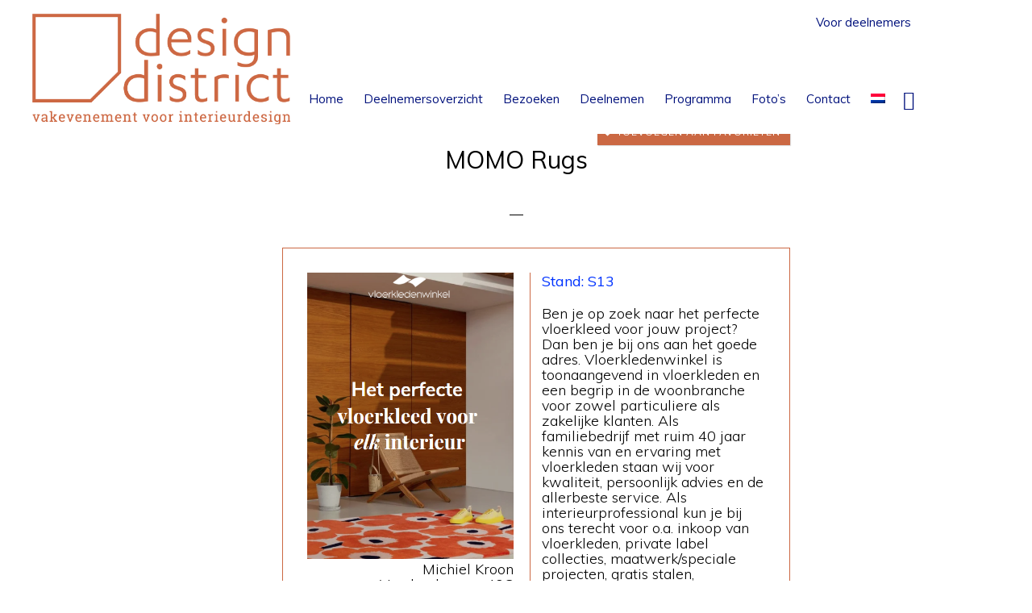

--- FILE ---
content_type: text/html; charset=UTF-8
request_url: https://designdistrict.nl/deelnemer/momo-rugs/
body_size: 14569
content:
<!DOCTYPE html>
<html lang="nl-NL">
<head >
<meta charset="UTF-8" />
<meta name="viewport" content="width=device-width, initial-scale=1" />
<meta name='robots' content='index, follow, max-image-preview:large, max-snippet:-1, max-video-preview:-1' />
	<style>img:is([sizes="auto" i], [sizes^="auto," i]) { contain-intrinsic-size: 3000px 1500px }</style>
	
	<!-- This site is optimized with the Yoast SEO plugin v26.3 - https://yoast.com/wordpress/plugins/seo/ -->
	<title>MOMO Rugs - Design District</title>
<link data-rocket-prefetch href="https://fonts.googleapis.com" rel="dns-prefetch">
<link data-rocket-prefetch href="https://www.googletagmanager.com" rel="dns-prefetch">
<link data-rocket-preload as="style" href="https://fonts.googleapis.com/css?family=Muli%3A200%2C300%2C300i%2C400%2C400i%2C600%2C600i%7COpen%20Sans%20Condensed%3A300&#038;display=swap" rel="preload">
<link href="https://fonts.googleapis.com/css?family=Muli%3A200%2C300%2C300i%2C400%2C400i%2C600%2C600i%7COpen%20Sans%20Condensed%3A300&#038;display=swap" media="print" onload="this.media=&#039;all&#039;" rel="stylesheet">
<noscript><link rel="stylesheet" href="https://fonts.googleapis.com/css?family=Muli%3A200%2C300%2C300i%2C400%2C400i%2C600%2C600i%7COpen%20Sans%20Condensed%3A300&#038;display=swap"></noscript><link rel="preload" data-rocket-preload as="image" href="https://designdistrict.nl/wp-content/uploads/2024/05/vloerkledenwinkel-432x600.png" fetchpriority="high">
	<link rel="canonical" href="https://designdistrict.nl/deelnemer/momo-rugs/" />
	<meta property="og:locale" content="nl_NL" />
	<meta property="og:type" content="article" />
	<meta property="og:title" content="MOMO Rugs - Design District" />
	<meta property="og:url" content="https://designdistrict.nl/deelnemer/momo-rugs/" />
	<meta property="og:site_name" content="Design District" />
	<meta property="article:modified_time" content="2025-02-10T16:03:10+00:00" />
	<meta name="twitter:card" content="summary_large_image" />
	<script type="application/ld+json" class="yoast-schema-graph">{"@context":"https://schema.org","@graph":[{"@type":"WebPage","@id":"https://designdistrict.nl/deelnemer/momo-rugs/","url":"https://designdistrict.nl/deelnemer/momo-rugs/","name":"MOMO Rugs - Design District","isPartOf":{"@id":"https://designdistrict.nl/#website"},"datePublished":"2021-06-28T13:42:17+00:00","dateModified":"2025-02-10T16:03:10+00:00","breadcrumb":{"@id":"https://designdistrict.nl/deelnemer/momo-rugs/#breadcrumb"},"inLanguage":"nl-NL","potentialAction":[{"@type":"ReadAction","target":["https://designdistrict.nl/deelnemer/momo-rugs/"]}]},{"@type":"BreadcrumbList","@id":"https://designdistrict.nl/deelnemer/momo-rugs/#breadcrumb","itemListElement":[{"@type":"ListItem","position":1,"name":"Home","item":"https://designdistrict.nl/"},{"@type":"ListItem","position":2,"name":"Participants","item":"https://designdistrict.nl/deelnemer/"},{"@type":"ListItem","position":3,"name":"MOMO Rugs"}]},{"@type":"WebSite","@id":"https://designdistrict.nl/#website","url":"https://designdistrict.nl/","name":"Design District","description":"","potentialAction":[{"@type":"SearchAction","target":{"@type":"EntryPoint","urlTemplate":"https://designdistrict.nl/?s={search_term_string}"},"query-input":{"@type":"PropertyValueSpecification","valueRequired":true,"valueName":"search_term_string"}}],"inLanguage":"nl-NL"}]}</script>
	<!-- / Yoast SEO plugin. -->


<link rel='dns-prefetch' href='//fonts.googleapis.com' />
<link rel='dns-prefetch' href='//code.ionicframework.com' />
<link href='https://fonts.gstatic.com' crossorigin rel='preconnect' />
<link rel="alternate" type="application/rss+xml" title="Design District &raquo; feed" href="https://designdistrict.nl/feed/" />
<link rel="alternate" type="application/rss+xml" title="Design District &raquo; reacties feed" href="https://designdistrict.nl/comments/feed/" />
<link data-minify="1" rel='stylesheet' id='monochrome-pro-css' href='https://designdistrict.nl/wp-content/cache/min/1/wp-content/themes/designdiscrict/style.css?ver=1759932653' type='text/css' media='all' />
<style id='monochrome-pro-inline-css' type='text/css'>


		a,
		.entry-meta a:hover,
		.entry-meta a:focus,
		.entry-title a:hover,
		.entry-title a:focus,
		.genesis-nav-menu a:focus,
		.genesis-nav-menu a:hover,
		.genesis-nav-menu .current-menu-item > a,
		.genesis-nav-menu .toggle-header-search:focus,
		.genesis-nav-menu .toggle-header-search:hover,
		.genesis-responsive-menu .genesis-nav-menu a:focus,
		.genesis-responsive-menu .genesis-nav-menu a:hover,
		.sub-menu-toggle:focus,
		.sub-menu-toggle:hover,
		#genesis-mobile-nav-primary:focus,
		#genesis-mobile-nav-primary:hover {
			color: #cb6843;
		}

		@media only screen and (max-width: 1023px) {
			.genesis-responsive-menu .genesis-nav-menu a:focus,
			.genesis-responsive-menu .genesis-nav-menu a:hover,
			.genesis-responsive-menu .genesis-nav-menu .sub-menu .menu-item a:focus,
			.genesis-responsive-menu .genesis-nav-menu .sub-menu .menu-item a:hover,
			.genesis-responsive-menu.nav-primary .genesis-nav-menu .sub-menu .current-menu-item > a {
				color: #cb6843;
			}
		}
		.site-inner #simple-social-icons-2 ul li a, .site-inner #simple-social-icons-2 ul li a {
		color: #0033ff !important;
		}
		.site-footer a:hover,
		a:hover, a:focus,
		.entry-meta a:hover,
		.entry-meta a:focus,
		.entry-title a:hover,
		.entry-title a:focus,
		.genesis-nav-menu a:focus,
		.genesis-nav-menu a:hover,
		.genesis-nav-menu .current-menu-item > a,
		.genesis-nav-menu .toggle-header-search:focus,
		.genesis-nav-menu .toggle-header-search:hover,
		.genesis-responsive-menu .genesis-nav-menu a:focus,
		.genesis-responsive-menu .genesis-nav-menu a:hover,
		.sub-menu-toggle:focus,
		.sub-menu-toggle:hover,
		#genesis-mobile-nav-primary:focus,
		#genesis-mobile-nav-primary:hover {
			color: #0033ff;
		}

		@media only screen and (max-width: 1023px) {
			.genesis-responsive-menu .genesis-nav-menu a:focus,
			.genesis-responsive-menu .genesis-nav-menu a:hover,
			.genesis-responsive-menu .genesis-nav-menu .sub-menu .menu-item a:focus,
			.genesis-responsive-menu .genesis-nav-menu .sub-menu .menu-item a:hover,
			.genesis-responsive-menu.nav-primary .genesis-nav-menu .sub-menu .current-menu-item > a {
				color: #0033ff;
			}
		}
		.genesis-nav-menu > .menu-item .sub-menu > .menu-item:first-child, .genesis-nav-menu > .menu-item > .sub-menu > .menu-item:last-child, .genesis-nav-menu .sub-menu a {
		background-color:#00117c;
		}
		.genesis-nav-menu .sub-menu:before {
		border-bottom-color:#00117c;
		}
		
		.nav-header  .sub-menu li a:hover,
		.nav-primary .genesis-nav-menu .sub-menu a:focus, .nav-primary .genesis-nav-menu .sub-menu a:hover {
		background-color:#0033ff;
		}
		
		.woocommerce ul.products li.product .button:hover,
		button:hover,
		button:focus,
		input:hover[type="button"],
		input:hover[type="reset"],
		input:hover[type="submit"],
		input:focus[type="button"],
		input:focus[type="reset"],
		input:focus[type="submit"],
		.archive-pagination a:hover,
		.archive-pagination a:focus,
		.archive-pagination li.active a,
		.button:hover,
		.button:focus,
		.image-section button:hover,
		.image-section button:focus,
		.image-section input[type="button"]:hover,
		.image-section input[type="button"]:focus,
		.image-section input[type="reset"]:hover,
		.image-section input[type="reset"]:focus,
		.image-section input[type="submit"]:hover,
		.image-section input[type="submit"]:focus,
		.image-section .button:hover,
		.image-section .button:focus,
		.image-section .more-link:hover,
		.image-section .more-link:focus,
		.more-link:hover,
		.more-link:focus {
			background-color: #0033ff;
			color: #ffffff;
		}
		
	.woocommerce .woocommerce-message  a.button,
	.woocommerce ul.products li.product .button,
	body .woocommerce a.button, body .woocommerce a.button.alt, body .woocommerce button.button, body .woocommerce button.button.alt, body .woocommerce input.button, body .woocommerce input.button.alt, body .woocommerce input.button[type="submit"], body .woocommerce #respond input#submit, body .woocommerce #respond input#submit.alt,
	button.simplefavorite-button.preset.active,
button.simplefavorite-button.preset,
		button, input[type="button"], input[type="reset"], input[type="submit"], .button, .more-link {
			background-color:#cb6843;
		}
		.woocommerce a.button:focus, .woocommerce a.button:hover, .woocommerce a.button.alt:focus, .woocommerce a.button.alt:hover, .woocommerce button.button:focus, .woocommerce button.button:hover, .woocommerce button.button.alt:focus, .woocommerce button.button.alt:hover, .woocommerce input.button:focus, .woocommerce input.button:hover, .woocommerce input.button.alt:focus, .woocommerce input.button.alt:hover, .woocommerce input[type="submit"]:focus, .woocommerce input[type="submit"]:hover, .woocommerce span.onsale, .woocommerce #respond input#submit:focus, .woocommerce #respond input#submit:hover, .woocommerce #respond input#submit.alt:focus, .woocommerce #respond input#submit.alt:hover, .woocommerce.widget_price_filter .ui-slider .ui-slider-handle, .woocommerce.widget_price_filter .ui-slider .ui-slider-range,
		body button.simplefavorite-button.preset:hover,
button:hover, input[type="button"]:hover, input[type="reset"]:hover, input[type="submit"]:hover, .button:hover, .more-link:hover {
			background-color:#0033ff;
		}
		button.simplefavorite-button.preset.active i {
		color:#0033ff;
		}
		button.simplefavorite-button:hover.preset.active i {
		color:#cb6843;
		}
		body.woocommerce ul.products li.product, .woocommerce-page ul.products li.product,
		.deelnemer-details .one-half.first, .deelnemer-teaser .one-half.first,
		.deelnemer-details, .deelnemer-teaser {
		border-color:#cb6843;
		} 
		.deelnemer-details h3, .deelnemer-teaser h3, span.standnr {
		color:#0033ff;
		}
		.widgets_on_page .simple-social-icons svg[class^="social-"], .widgets_on_page .simple-social-icons svg[class*=" social-"] {
			fill:#cb6843;
			path:#cb6843;
		}
		.widgets_on_page .simple-social-icons a:hover svg[class^="social-"], .widgets_on_page .simple-social-icons a:hover svg[class*=" social-"] {
			fill:#0033ff;
			path:#0033ff;
		}
		.site-footer .widgets_on_page .simple-social-icons svg[class^="social-"], .site-footer  .widgets_on_page .simple-social-icons svg[class*=" social-"] {
			fill:#fff;
			path:#fff;
		}
		

		.genesis-nav-menu a, .genesis-nav-menu .toggle-header-search {
			color:#00117c;
		}
		.site-inner .deelnemer-container  #simple-social-icons-2 ul li a, .site-inner .deelnemer-container  #simple-social-icons-2 ul li a svg {
			fill:#0033ff;
			stroke:#0033ff;;
		}
		
		.deelnemer-container a,
		
.genesis-nav-menu a:hover, .genesis-nav-menu .toggle-header-search:hover {
			color:#0033ff;
		}
		
		.widget-area.header-widget-area .sub-menu a,
		.genesis-nav-menu > .menu-item .sub-menu > .menu-item:first-child, .genesis-nav-menu > .menu-item > .sub-menu > .menu-item:last-child, .genesis-nav-menu .sub-menu a {
			background-color:#00117c;
		}
		
			.site-footer {
				background-color: #cb6843;
				background: linear-gradient(315deg, #cb6843 20%,  #cb6843 100%);
			}
			.before-footer-cta {
				background-color: #cb6843;
				background: linear-gradient(45deg,#cb6843,#cb6843);
			}

			.before-footer-cta,
			.before-footer-cta a,
			.before-footer-cta p,
			.before-footer-cta .widget-title {
				color: #ffffff;
			}
			
</style>
<style id='wp-emoji-styles-inline-css' type='text/css'>

	img.wp-smiley, img.emoji {
		display: inline !important;
		border: none !important;
		box-shadow: none !important;
		height: 1em !important;
		width: 1em !important;
		margin: 0 0.07em !important;
		vertical-align: -0.1em !important;
		background: none !important;
		padding: 0 !important;
	}
</style>
<link rel='stylesheet' id='wp-block-library-css' href='https://designdistrict.nl/wp-includes/css/dist/block-library/style.min.css?ver=f85c397b1fd1c11eb73001bd6133650d' type='text/css' media='all' />
<style id='classic-theme-styles-inline-css' type='text/css'>
/*! This file is auto-generated */
.wp-block-button__link{color:#fff;background-color:#32373c;border-radius:9999px;box-shadow:none;text-decoration:none;padding:calc(.667em + 2px) calc(1.333em + 2px);font-size:1.125em}.wp-block-file__button{background:#32373c;color:#fff;text-decoration:none}
</style>
<style id='global-styles-inline-css' type='text/css'>
:root{--wp--preset--aspect-ratio--square: 1;--wp--preset--aspect-ratio--4-3: 4/3;--wp--preset--aspect-ratio--3-4: 3/4;--wp--preset--aspect-ratio--3-2: 3/2;--wp--preset--aspect-ratio--2-3: 2/3;--wp--preset--aspect-ratio--16-9: 16/9;--wp--preset--aspect-ratio--9-16: 9/16;--wp--preset--color--black: #000000;--wp--preset--color--cyan-bluish-gray: #abb8c3;--wp--preset--color--white: #ffffff;--wp--preset--color--pale-pink: #f78da7;--wp--preset--color--vivid-red: #cf2e2e;--wp--preset--color--luminous-vivid-orange: #ff6900;--wp--preset--color--luminous-vivid-amber: #fcb900;--wp--preset--color--light-green-cyan: #7bdcb5;--wp--preset--color--vivid-green-cyan: #00d084;--wp--preset--color--pale-cyan-blue: #8ed1fc;--wp--preset--color--vivid-cyan-blue: #0693e3;--wp--preset--color--vivid-purple: #9b51e0;--wp--preset--gradient--vivid-cyan-blue-to-vivid-purple: linear-gradient(135deg,rgba(6,147,227,1) 0%,rgb(155,81,224) 100%);--wp--preset--gradient--light-green-cyan-to-vivid-green-cyan: linear-gradient(135deg,rgb(122,220,180) 0%,rgb(0,208,130) 100%);--wp--preset--gradient--luminous-vivid-amber-to-luminous-vivid-orange: linear-gradient(135deg,rgba(252,185,0,1) 0%,rgba(255,105,0,1) 100%);--wp--preset--gradient--luminous-vivid-orange-to-vivid-red: linear-gradient(135deg,rgba(255,105,0,1) 0%,rgb(207,46,46) 100%);--wp--preset--gradient--very-light-gray-to-cyan-bluish-gray: linear-gradient(135deg,rgb(238,238,238) 0%,rgb(169,184,195) 100%);--wp--preset--gradient--cool-to-warm-spectrum: linear-gradient(135deg,rgb(74,234,220) 0%,rgb(151,120,209) 20%,rgb(207,42,186) 40%,rgb(238,44,130) 60%,rgb(251,105,98) 80%,rgb(254,248,76) 100%);--wp--preset--gradient--blush-light-purple: linear-gradient(135deg,rgb(255,206,236) 0%,rgb(152,150,240) 100%);--wp--preset--gradient--blush-bordeaux: linear-gradient(135deg,rgb(254,205,165) 0%,rgb(254,45,45) 50%,rgb(107,0,62) 100%);--wp--preset--gradient--luminous-dusk: linear-gradient(135deg,rgb(255,203,112) 0%,rgb(199,81,192) 50%,rgb(65,88,208) 100%);--wp--preset--gradient--pale-ocean: linear-gradient(135deg,rgb(255,245,203) 0%,rgb(182,227,212) 50%,rgb(51,167,181) 100%);--wp--preset--gradient--electric-grass: linear-gradient(135deg,rgb(202,248,128) 0%,rgb(113,206,126) 100%);--wp--preset--gradient--midnight: linear-gradient(135deg,rgb(2,3,129) 0%,rgb(40,116,252) 100%);--wp--preset--font-size--small: 13px;--wp--preset--font-size--medium: 20px;--wp--preset--font-size--large: 36px;--wp--preset--font-size--x-large: 42px;--wp--preset--spacing--20: 0.44rem;--wp--preset--spacing--30: 0.67rem;--wp--preset--spacing--40: 1rem;--wp--preset--spacing--50: 1.5rem;--wp--preset--spacing--60: 2.25rem;--wp--preset--spacing--70: 3.38rem;--wp--preset--spacing--80: 5.06rem;--wp--preset--shadow--natural: 6px 6px 9px rgba(0, 0, 0, 0.2);--wp--preset--shadow--deep: 12px 12px 50px rgba(0, 0, 0, 0.4);--wp--preset--shadow--sharp: 6px 6px 0px rgba(0, 0, 0, 0.2);--wp--preset--shadow--outlined: 6px 6px 0px -3px rgba(255, 255, 255, 1), 6px 6px rgba(0, 0, 0, 1);--wp--preset--shadow--crisp: 6px 6px 0px rgba(0, 0, 0, 1);}:where(.is-layout-flex){gap: 0.5em;}:where(.is-layout-grid){gap: 0.5em;}body .is-layout-flex{display: flex;}.is-layout-flex{flex-wrap: wrap;align-items: center;}.is-layout-flex > :is(*, div){margin: 0;}body .is-layout-grid{display: grid;}.is-layout-grid > :is(*, div){margin: 0;}:where(.wp-block-columns.is-layout-flex){gap: 2em;}:where(.wp-block-columns.is-layout-grid){gap: 2em;}:where(.wp-block-post-template.is-layout-flex){gap: 1.25em;}:where(.wp-block-post-template.is-layout-grid){gap: 1.25em;}.has-black-color{color: var(--wp--preset--color--black) !important;}.has-cyan-bluish-gray-color{color: var(--wp--preset--color--cyan-bluish-gray) !important;}.has-white-color{color: var(--wp--preset--color--white) !important;}.has-pale-pink-color{color: var(--wp--preset--color--pale-pink) !important;}.has-vivid-red-color{color: var(--wp--preset--color--vivid-red) !important;}.has-luminous-vivid-orange-color{color: var(--wp--preset--color--luminous-vivid-orange) !important;}.has-luminous-vivid-amber-color{color: var(--wp--preset--color--luminous-vivid-amber) !important;}.has-light-green-cyan-color{color: var(--wp--preset--color--light-green-cyan) !important;}.has-vivid-green-cyan-color{color: var(--wp--preset--color--vivid-green-cyan) !important;}.has-pale-cyan-blue-color{color: var(--wp--preset--color--pale-cyan-blue) !important;}.has-vivid-cyan-blue-color{color: var(--wp--preset--color--vivid-cyan-blue) !important;}.has-vivid-purple-color{color: var(--wp--preset--color--vivid-purple) !important;}.has-black-background-color{background-color: var(--wp--preset--color--black) !important;}.has-cyan-bluish-gray-background-color{background-color: var(--wp--preset--color--cyan-bluish-gray) !important;}.has-white-background-color{background-color: var(--wp--preset--color--white) !important;}.has-pale-pink-background-color{background-color: var(--wp--preset--color--pale-pink) !important;}.has-vivid-red-background-color{background-color: var(--wp--preset--color--vivid-red) !important;}.has-luminous-vivid-orange-background-color{background-color: var(--wp--preset--color--luminous-vivid-orange) !important;}.has-luminous-vivid-amber-background-color{background-color: var(--wp--preset--color--luminous-vivid-amber) !important;}.has-light-green-cyan-background-color{background-color: var(--wp--preset--color--light-green-cyan) !important;}.has-vivid-green-cyan-background-color{background-color: var(--wp--preset--color--vivid-green-cyan) !important;}.has-pale-cyan-blue-background-color{background-color: var(--wp--preset--color--pale-cyan-blue) !important;}.has-vivid-cyan-blue-background-color{background-color: var(--wp--preset--color--vivid-cyan-blue) !important;}.has-vivid-purple-background-color{background-color: var(--wp--preset--color--vivid-purple) !important;}.has-black-border-color{border-color: var(--wp--preset--color--black) !important;}.has-cyan-bluish-gray-border-color{border-color: var(--wp--preset--color--cyan-bluish-gray) !important;}.has-white-border-color{border-color: var(--wp--preset--color--white) !important;}.has-pale-pink-border-color{border-color: var(--wp--preset--color--pale-pink) !important;}.has-vivid-red-border-color{border-color: var(--wp--preset--color--vivid-red) !important;}.has-luminous-vivid-orange-border-color{border-color: var(--wp--preset--color--luminous-vivid-orange) !important;}.has-luminous-vivid-amber-border-color{border-color: var(--wp--preset--color--luminous-vivid-amber) !important;}.has-light-green-cyan-border-color{border-color: var(--wp--preset--color--light-green-cyan) !important;}.has-vivid-green-cyan-border-color{border-color: var(--wp--preset--color--vivid-green-cyan) !important;}.has-pale-cyan-blue-border-color{border-color: var(--wp--preset--color--pale-cyan-blue) !important;}.has-vivid-cyan-blue-border-color{border-color: var(--wp--preset--color--vivid-cyan-blue) !important;}.has-vivid-purple-border-color{border-color: var(--wp--preset--color--vivid-purple) !important;}.has-vivid-cyan-blue-to-vivid-purple-gradient-background{background: var(--wp--preset--gradient--vivid-cyan-blue-to-vivid-purple) !important;}.has-light-green-cyan-to-vivid-green-cyan-gradient-background{background: var(--wp--preset--gradient--light-green-cyan-to-vivid-green-cyan) !important;}.has-luminous-vivid-amber-to-luminous-vivid-orange-gradient-background{background: var(--wp--preset--gradient--luminous-vivid-amber-to-luminous-vivid-orange) !important;}.has-luminous-vivid-orange-to-vivid-red-gradient-background{background: var(--wp--preset--gradient--luminous-vivid-orange-to-vivid-red) !important;}.has-very-light-gray-to-cyan-bluish-gray-gradient-background{background: var(--wp--preset--gradient--very-light-gray-to-cyan-bluish-gray) !important;}.has-cool-to-warm-spectrum-gradient-background{background: var(--wp--preset--gradient--cool-to-warm-spectrum) !important;}.has-blush-light-purple-gradient-background{background: var(--wp--preset--gradient--blush-light-purple) !important;}.has-blush-bordeaux-gradient-background{background: var(--wp--preset--gradient--blush-bordeaux) !important;}.has-luminous-dusk-gradient-background{background: var(--wp--preset--gradient--luminous-dusk) !important;}.has-pale-ocean-gradient-background{background: var(--wp--preset--gradient--pale-ocean) !important;}.has-electric-grass-gradient-background{background: var(--wp--preset--gradient--electric-grass) !important;}.has-midnight-gradient-background{background: var(--wp--preset--gradient--midnight) !important;}.has-small-font-size{font-size: var(--wp--preset--font-size--small) !important;}.has-medium-font-size{font-size: var(--wp--preset--font-size--medium) !important;}.has-large-font-size{font-size: var(--wp--preset--font-size--large) !important;}.has-x-large-font-size{font-size: var(--wp--preset--font-size--x-large) !important;}
:where(.wp-block-post-template.is-layout-flex){gap: 1.25em;}:where(.wp-block-post-template.is-layout-grid){gap: 1.25em;}
:where(.wp-block-columns.is-layout-flex){gap: 2em;}:where(.wp-block-columns.is-layout-grid){gap: 2em;}
:root :where(.wp-block-pullquote){font-size: 1.5em;line-height: 1.6;}
</style>
<link rel='stylesheet' id='responsive-lightbox-swipebox-css' href='https://designdistrict.nl/wp-content/plugins/responsive-lightbox/assets/swipebox/swipebox.min.css?ver=1.5.2' type='text/css' media='all' />
<link data-minify="1" rel='stylesheet' id='woocommerce-layout-css' href='https://designdistrict.nl/wp-content/cache/min/1/wp-content/plugins/woocommerce/assets/css/woocommerce-layout.css?ver=1759932653' type='text/css' media='all' />
<link data-minify="1" rel='stylesheet' id='woocommerce-smallscreen-css' href='https://designdistrict.nl/wp-content/cache/min/1/wp-content/plugins/woocommerce/assets/css/woocommerce-smallscreen.css?ver=1759932653' type='text/css' media='only screen and (max-width: 800px)' />
<link data-minify="1" rel='stylesheet' id='woocommerce-general-css' href='https://designdistrict.nl/wp-content/cache/min/1/wp-content/plugins/woocommerce/assets/css/woocommerce.css?ver=1759932653' type='text/css' media='all' />
<link data-minify="1" rel='stylesheet' id='monochrome-woocommerce-styles-css' href='https://designdistrict.nl/wp-content/cache/min/1/wp-content/themes/designdiscrict/lib/woocommerce/monochrome-woocommerce.css?ver=1759932653' type='text/css' media='screen' />
<style id='monochrome-woocommerce-styles-inline-css' type='text/css'>


		.woocommerce div.product p.price,
		.woocommerce div.product span.price,
		.woocommerce div.product .woocommerce-tabs ul.tabs li a:focus,
		.woocommerce div.product .woocommerce-tabs ul.tabs li a:hover,
		.woocommerce ul.products li.product h3:hover,
		.woocommerce ul.products li.product .price,
		.woocommerce .woocommerce-breadcrumb a:focus,
		.woocommerce .woocommerce-breadcrumb a:hover,
		.woocommerce .widget_layered_nav ul li.chosen a::before,
		.woocommerce .widget_layered_nav_filters ul li a::before,
		.woocommerce .widget_rating_filter ul li.chosen a::before,
		.woocommerce .widget_rating_filter ul li.chosen a::before {
			color: #cb6843;
		}

	

		.woocommerce-error::before,
		.woocommerce-info::before,
		.woocommerce-message::before {
			color: #0033ff;
		}

		.woocommerce a.button:focus,
		.woocommerce a.button:hover,
		.woocommerce a.button.alt:focus,
		.woocommerce a.button.alt:hover,
		.woocommerce button.button:focus,
		.woocommerce button.button:hover,
		.woocommerce button.button.alt:focus,
		.woocommerce button.button.alt:hover,
		.woocommerce input.button:focus,
		.woocommerce input.button:hover,
		.woocommerce input.button.alt:focus,
		.woocommerce input.button.alt:hover,
		.woocommerce input[type="submit"]:focus,
		.woocommerce input[type="submit"]:hover,
		.woocommerce span.onsale,
		.woocommerce #respond input#submit:focus,
		.woocommerce #respond input#submit:hover,
		.woocommerce #respond input#submit.alt:focus,
		.woocommerce #respond input#submit.alt:hover,
		.woocommerce.widget_price_filter .ui-slider .ui-slider-handle,
		.woocommerce.widget_price_filter .ui-slider .ui-slider-range {
			background-color: #0033ff;
			color: #ffffff;
		}

		.woocommerce-error,
		.woocommerce-info,
		.woocommerce-message {
			border-top-color: #0033ff;
		}

	
</style>
<style id='woocommerce-inline-inline-css' type='text/css'>
.woocommerce form .form-row .required { visibility: visible; }
</style>
<link rel='stylesheet' id='wpml-menu-item-0-css' href='https://designdistrict.nl/wp-content/plugins/sitepress-multilingual-cms/templates/language-switchers/menu-item/style.min.css?ver=1' type='text/css' media='all' />
<link data-minify="1" rel='stylesheet' id='cms-navigation-style-base-css' href='https://designdistrict.nl/wp-content/cache/min/1/wp-content/plugins/wpml-cms-nav/res/css/cms-navigation-base.css?ver=1759932653' type='text/css' media='screen' />
<link data-minify="1" rel='stylesheet' id='cms-navigation-style-css' href='https://designdistrict.nl/wp-content/cache/min/1/wp-content/plugins/wpml-cms-nav/res/css/cms-navigation.css?ver=1759932653' type='text/css' media='screen' />
<link data-minify="1" rel='stylesheet' id='brands-styles-css' href='https://designdistrict.nl/wp-content/cache/min/1/wp-content/plugins/woocommerce/assets/css/brands.css?ver=1759932653' type='text/css' media='all' />

<link data-minify="1" rel='stylesheet' id='monochrome-ionicons-css' href='https://designdistrict.nl/wp-content/cache/min/1/ionicons/2.0.1/css/ionicons.min.css?ver=1759932653' type='text/css' media='all' />
<link data-minify="1" rel='stylesheet' id='simple-social-icons-font-css' href='https://designdistrict.nl/wp-content/cache/min/1/wp-content/plugins/simple-social-icons/css/style.css?ver=1759932654' type='text/css' media='all' />
<link data-minify="1" rel='stylesheet' id='simple-favorites-css' href='https://designdistrict.nl/wp-content/cache/min/1/wp-content/plugins/favorites/assets/css/favorites.css?ver=1759932654' type='text/css' media='all' />
<link data-minify="1" rel='stylesheet' id='tablepress-default-css' href='https://designdistrict.nl/wp-content/cache/min/1/wp-content/plugins/tablepress/css/build/default.css?ver=1759932654' type='text/css' media='all' />
<script type="text/javascript" src="https://designdistrict.nl/wp-includes/js/jquery/jquery.min.js?ver=3.7.1" id="jquery-core-js"></script>
<script type="text/javascript" src="https://designdistrict.nl/wp-includes/js/jquery/jquery-migrate.min.js?ver=3.4.1" id="jquery-migrate-js"></script>
<script type="text/javascript" src="https://designdistrict.nl/wp-content/plugins/responsive-lightbox/assets/swipebox/jquery.swipebox.min.js?ver=1.5.2" id="responsive-lightbox-swipebox-js"></script>
<script type="text/javascript" src="https://designdistrict.nl/wp-includes/js/underscore.min.js?ver=1.13.7" id="underscore-js"></script>
<script type="text/javascript" src="https://designdistrict.nl/wp-content/plugins/responsive-lightbox/assets/infinitescroll/infinite-scroll.pkgd.min.js?ver=4.0.1" id="responsive-lightbox-infinite-scroll-js"></script>
<script type="text/javascript" id="responsive-lightbox-js-before">
/* <![CDATA[ */
var rlArgs = {"script":"swipebox","selector":"lightbox","customEvents":"","activeGalleries":true,"animation":true,"hideCloseButtonOnMobile":false,"removeBarsOnMobile":false,"hideBars":true,"hideBarsDelay":5000,"videoMaxWidth":1080,"useSVG":true,"loopAtEnd":false,"woocommerce_gallery":false,"ajaxurl":"https:\/\/designdistrict.nl\/wp-admin\/admin-ajax.php","nonce":"85dc6e84f1","preview":false,"postId":10722,"scriptExtension":false};
/* ]]> */
</script>
<script data-minify="1" type="text/javascript" src="https://designdistrict.nl/wp-content/cache/min/1/wp-content/plugins/responsive-lightbox/js/front.js?ver=1759932654" id="responsive-lightbox-js"></script>
<script type="text/javascript" src="https://designdistrict.nl/wp-content/plugins/woocommerce/assets/js/jquery-blockui/jquery.blockUI.min.js?ver=2.7.0-wc.10.3.5" id="wc-jquery-blockui-js" defer="defer" data-wp-strategy="defer"></script>
<script type="text/javascript" src="https://designdistrict.nl/wp-content/plugins/woocommerce/assets/js/js-cookie/js.cookie.min.js?ver=2.1.4-wc.10.3.5" id="wc-js-cookie-js" defer="defer" data-wp-strategy="defer"></script>
<script type="text/javascript" id="woocommerce-js-extra">
/* <![CDATA[ */
var woocommerce_params = {"ajax_url":"\/wp-admin\/admin-ajax.php","wc_ajax_url":"\/?wc-ajax=%%endpoint%%","i18n_password_show":"Wachtwoord weergeven","i18n_password_hide":"Wachtwoord verbergen"};
/* ]]> */
</script>
<script type="text/javascript" src="https://designdistrict.nl/wp-content/plugins/woocommerce/assets/js/frontend/woocommerce.min.js?ver=10.3.5" id="woocommerce-js" defer="defer" data-wp-strategy="defer"></script>
<script type="text/javascript" id="favorites-js-extra">
/* <![CDATA[ */
var favorites_data = {"ajaxurl":"https:\/\/designdistrict.nl\/wp-admin\/admin-ajax.php","nonce":"0dc51ab102","favorite":"Favorite <i class=\"sf-icon-star-empty\"><\/i>","favorited":"Favorited <i class=\"sf-icon-star-full\"><\/i>","includecount":"","indicate_loading":"1","loading_text":"Loading","loading_image":"","loading_image_active":"","loading_image_preload":"","cache_enabled":"1","button_options":{"button_type":{"label":"Toevoegen aan favorieten","icon":"<i class=\"sf-icon-love\"><\/i>","icon_class":"sf-icon-love","state_default":"Toevoegen aan favorieten","state_active":"Favoriet"},"custom_colors":false,"box_shadow":false,"include_count":false,"default":{"background_default":false,"border_default":false,"text_default":false,"icon_default":false,"count_default":false},"active":{"background_active":false,"border_active":false,"text_active":false,"icon_active":false,"count_active":false}},"authentication_modal_content":"<p>Please login to add favorites.<\/p><p><a href=\"#\" data-favorites-modal-close>Dismiss this notice<\/a><\/p>","authentication_redirect":"","dev_mode":"","logged_in":"","user_id":"0","authentication_redirect_url":"https:\/\/designdistrict.nl\/voor-deelnemers\/"};
/* ]]> */
</script>
<script type="text/javascript" src="https://designdistrict.nl/wp-content/plugins/favorites/assets/js/favorites.min.js?ver=2.3.6" id="favorites-js"></script>
<link rel="https://api.w.org/" href="https://designdistrict.nl/wp-json/" /><link rel="EditURI" type="application/rsd+xml" title="RSD" href="https://designdistrict.nl/xmlrpc.php?rsd" />

<link rel='shortlink' href='https://designdistrict.nl/?p=10722' />
<link rel="alternate" title="oEmbed (JSON)" type="application/json+oembed" href="https://designdistrict.nl/wp-json/oembed/1.0/embed?url=https%3A%2F%2Fdesigndistrict.nl%2Fdeelnemer%2Fmomo-rugs%2F" />
<link rel="alternate" title="oEmbed (XML)" type="text/xml+oembed" href="https://designdistrict.nl/wp-json/oembed/1.0/embed?url=https%3A%2F%2Fdesigndistrict.nl%2Fdeelnemer%2Fmomo-rugs%2F&#038;format=xml" />
<meta name="generator" content="WPML ver:4.8.4 stt:38,1;" />

            <style type="text/css">
                #wpadminbar .quicklinks #wp-admin-bar-abus_switch_to_user ul li .ab-item {
                    height: auto;
                }
                #abus_search_text {
                    width: 280px;
                    margin: 0;
                    padding: 0 8px;
                    line-height: 2;
                    min-height: 30px;
                    box-shadow: 0 0 0 transparent;
                    border-radius: 4px;
                    border: 1px solid #7e8993;
                    background-color: #ffffff;
                    color: #32373c;
                    font-size: 14px;
                    box-sizing: border-box;
                    vertical-align: top;
                }
                #abus_search_text:focus {
                    border-color: #007cba;
                    box-shadow: 0 0 0 1px #007cba;
                    outline: 2px solid transparent;
                }
                #abus_search_submit {
                    font-size: 13px;
                    padding: 0 10px;
                    min-height: 30px;
                    border-width: 1px;
                    border-radius: 3px;
                    color: #0071a1;
                    border-color: #0071a1;
                    background-color: #f3f5f6;
                    line-height: 2;
                    box-sizing: border-box;
                    vertical-align: top;
                 }
                 #abus_search_submit:hover {
                    background: #f1f1f1;
                    border-color: #016087;
                    color: #016087;
                 }
            </style>
        <link rel="pingback" href="https://designdistrict.nl/xmlrpc.php" />
<!-- Global site tag (gtag.js) - Google Analytics -->
<script async src="https://www.googletagmanager.com/gtag/js?id=G-Z06K5GGX0N"></script>
<script>
  window.dataLayer = window.dataLayer || [];
  function gtag(){dataLayer.push(arguments);}
  gtag('js', new Date());

  gtag('config', 'G-Z06K5GGX0N');
</script><style type="text/css">.site-title a { background: url(https://designdistrict.nl/wp-content/uploads/2025/11/cropped-cropped-DD_logo-2025-terra-kopie.png) no-repeat !important; }</style>
	<noscript><style>.woocommerce-product-gallery{ opacity: 1 !important; }</style></noscript>
	<link rel="icon" href="https://designdistrict.nl/wp-content/uploads/2018/10/cropped-dd-tabblad-icon-32x32.png" sizes="32x32" />
<link rel="icon" href="https://designdistrict.nl/wp-content/uploads/2018/10/cropped-dd-tabblad-icon-192x192.png" sizes="192x192" />
<link rel="apple-touch-icon" href="https://designdistrict.nl/wp-content/uploads/2018/10/cropped-dd-tabblad-icon-180x180.png" />
<meta name="msapplication-TileImage" content="https://designdistrict.nl/wp-content/uploads/2018/10/cropped-dd-tabblad-icon-270x270.png" />
		<style type="text/css" id="wp-custom-css">
			body.tax-product_cat.term-41 .woocommerce-Price-amount.amount,
body.tax-product_cat.term-51 .woocommerce-Price-amount.amount{
	display:none;
}

.media-router .media-menu-item {
	color:#000;
}
.media-modal-content .media-frame-title {
	display:none;
}
.media-modal-content .wp-core-ui .button:hover {
	color:#0a4b78 !important;
}

.media-modal-content  .attachments-browser .media-toolbar,
.media-modal-content  .attachments-browser .uploader-inline
.media-modal-content  .attachments-browser .media-toolbar,
.media-modal-content  .attachments-browser .attachment-details .setting,
.media-modal-content  .attachments-browser p.description,
.media-modal-content .media-router .active, .media-router .media-menu-item.active:last-child{
	display:none;
}

.media-modal-content  .attachments-browser .media-sidebar {
	width:90%;
	margin-right:4%;
}

.products li.product .thumbnail {
	float:right;
	width:calc( 30% - 30px );
	margin-left:30px;
}
.woocommerce ul.products li.product h2.woocommerce-loop-product__title, .woocommerce ul.products li.product span.price {
	display:block;
	width:100%;
	max-width:none;
}
.products li.product .thumbnail img  {
	float:right;
	margin-top:10px;
}
.products li.product .product-info {
	float:left;
	width:70%;
}
@media (max-width:800px) {
	.products li.product .thumbnail { display:none;
	}
	.products li.product .product-info {
		width:100%;
	}
}		</style>
		<noscript><style id="rocket-lazyload-nojs-css">.rll-youtube-player, [data-lazy-src]{display:none !important;}</style></noscript><meta name="generator" content="WP Rocket 3.20.1.2" data-wpr-features="wpr_minify_js wpr_lazyload_images wpr_preconnect_external_domains wpr_oci wpr_image_dimensions wpr_minify_css wpr_preload_links wpr_desktop" /></head>
<body class="wp-singular deelnemer-template-default single single-deelnemer postid-10722 wp-theme-genesis wp-child-theme-designdiscrict theme-genesis woocommerce-no-js custom-header header-image full-width-content genesis-breadcrumbs-hidden"><div class="site-container"><ul class="genesis-skip-link"><li><a href="#genesis-nav-primary" class="screen-reader-shortcut"> Spring naar de hoofdnavigatie</a></li><li><a href="#genesis-content" class="screen-reader-shortcut"> Door naar de hoofd inhoud</a></li></ul><header class="site-header"><div class="wrap"><div class="title-area"><p class="site-title"><a href="https://designdistrict.nl/">Design District</a></p></div><div class="widget-area header-widget-area"><section id="nav_menu-2" class="widget widget_nav_menu"><div class="widget-wrap"><nav class="nav-header"><ul id="menu-deelnemers" class="menu genesis-nav-menu js-superfish"><li id="menu-item-3801" class="menu-item menu-item-type-post_type menu-item-object-page menu-item-3801"><a href="https://designdistrict.nl/voor-deelnemers/"><span >Voor deelnemers</span></a></li>
</ul></nav></div></section>
</div><nav class="nav-primary" aria-label="Hoofd" id="genesis-nav-primary"><div class="wrap"><ul id="menu-header-menu-nl" class="menu genesis-nav-menu menu-primary js-superfish"><li id="menu-item-1347" class="menu-item menu-item-type-custom menu-item-object-custom menu-item-home menu-item-1347"><a href="http://designdistrict.nl/"><span >Home</span></a></li>
<li id="menu-item-10187" class="menu-item menu-item-type-custom menu-item-object-custom menu-item-10187"><a href="https://designdistrict.nl/deelnemer/"><span >Deelnemersoverzicht</span></a></li>
<li id="menu-item-1348" class="menu-item menu-item-type-post_type menu-item-object-page menu-item-has-children menu-item-1348"><a href="https://designdistrict.nl/bezoeken/"><span >Bezoeken</span></a>
<ul class="sub-menu">
	<li id="menu-item-1394" class="menu-item menu-item-type-custom menu-item-object-custom menu-item-1394"><a href="http://designdistrict.nl/bezoeken/"><span >Bezoekersinformatie</span></a></li>
	<li id="menu-item-1395" class="menu-item menu-item-type-custom menu-item-object-custom menu-item-1395"><a href="http://designdistrict.nl/bezoeken/#tijdenenprijzen"><span >Tijden en prijzen</span></a></li>
	<li id="menu-item-1396" class="menu-item menu-item-type-custom menu-item-object-custom menu-item-1396"><a href="http://designdistrict.nl/bezoeken/#locatie"><span >Locatie en route</span></a></li>
	<li id="menu-item-1397" class="menu-item menu-item-type-custom menu-item-object-custom menu-item-1397"><a href="http://designdistrict.nl/bezoeken/#tickets"><span >Tickets</span></a></li>
</ul>
</li>
<li id="menu-item-1351" class="menu-item menu-item-type-post_type menu-item-object-page menu-item-has-children menu-item-1351"><a href="https://designdistrict.nl/deelnemen/"><span >Deelnemen</span></a>
<ul class="sub-menu">
	<li id="menu-item-3014" class="menu-item menu-item-type-custom menu-item-object-custom menu-item-3014"><a href="http://designdistrict.nl/deelnemen/"><span >Deelnemersinformatie</span></a></li>
	<li id="menu-item-3012" class="menu-item menu-item-type-custom menu-item-object-custom menu-item-3012"><a href="http://designdistrict.nl/deelnemen/#adviescommissie"><span >Adviescommissie</span></a></li>
	<li id="menu-item-3013" class="menu-item menu-item-type-custom menu-item-object-custom menu-item-3013"><a href="http://designdistrict.nl/deelnemen/#prijzen"><span >Prijzen</span></a></li>
	<li id="menu-item-3015" class="menu-item menu-item-type-custom menu-item-object-custom menu-item-3015"><a href="http://designdistrict.nl/deelnemen/#plattegrond"><span >Plattegrond</span></a></li>
	<li id="menu-item-3016" class="menu-item menu-item-type-custom menu-item-object-custom menu-item-3016"><a href="http://designdistrict.nl/deelnemen/#login"><span >Login</span></a></li>
</ul>
</li>
<li id="menu-item-1353" class="menu-item menu-item-type-post_type menu-item-object-page menu-item-has-children menu-item-1353"><a href="https://designdistrict.nl/programmas/"><span >Programma</span></a>
<ul class="sub-menu">
	<li id="menu-item-6027" class="menu-item menu-item-type-custom menu-item-object-custom menu-item-6027"><a href="https://designdistrict.nl/programmas/"><span >Lezingenprogramma</span></a></li>
	<li id="menu-item-6028" class="menu-item menu-item-type-custom menu-item-object-custom menu-item-6028"><a href="https://designdistrict.nl/programmas/#offsiteprogramma"><span >Offsite programma</span></a></li>
	<li id="menu-item-6029" class="menu-item menu-item-type-custom menu-item-object-custom menu-item-6029"><a href="https://designdistrict.nl/programmas/#overigprogramma"><span >Overig programma</span></a></li>
</ul>
</li>
<li id="menu-item-1352" class="menu-item menu-item-type-post_type menu-item-object-page menu-item-has-children menu-item-1352"><a href="https://designdistrict.nl/fotos/"><span >Foto’s</span></a>
<ul class="sub-menu">
	<li id="menu-item-18809" class="menu-item menu-item-type-post_type menu-item-object-page menu-item-18809"><a href="https://designdistrict.nl/fotos/2025-2/"><span >2025</span></a></li>
	<li id="menu-item-17821" class="menu-item menu-item-type-post_type menu-item-object-page menu-item-17821"><a href="https://designdistrict.nl/fotos/2024-2/"><span >2024</span></a></li>
	<li id="menu-item-16409" class="menu-item menu-item-type-post_type menu-item-object-page menu-item-16409"><a href="https://designdistrict.nl/fotos/2023-2/"><span >2023</span></a></li>
	<li id="menu-item-14177" class="menu-item menu-item-type-post_type menu-item-object-page menu-item-14177"><a href="https://designdistrict.nl/fotos/2022-2/"><span >2022</span></a></li>
	<li id="menu-item-12006" class="menu-item menu-item-type-post_type menu-item-object-page menu-item-12006"><a href="https://designdistrict.nl/2021-2/"><span >2021</span></a></li>
	<li id="menu-item-9610" class="menu-item menu-item-type-post_type menu-item-object-page menu-item-9610"><a href="https://designdistrict.nl/fotos/2019-2/"><span >2019</span></a></li>
	<li id="menu-item-6907" class="menu-item menu-item-type-post_type menu-item-object-page menu-item-6907"><a href="https://designdistrict.nl/fotos/2018-2/"><span >2018</span></a></li>
	<li id="menu-item-1332" class="menu-item menu-item-type-post_type menu-item-object-page menu-item-1332"><a href="https://designdistrict.nl/fotos/2017-2/"><span >2017</span></a></li>
</ul>
</li>
<li id="menu-item-1350" class="menu-item menu-item-type-post_type menu-item-object-page menu-item-1350"><a href="https://designdistrict.nl/contact/"><span >Contact</span></a></li>
<li id="menu-item-wpml-ls-25-nl" class="menu-item wpml-ls-slot-25 wpml-ls-item wpml-ls-item-nl wpml-ls-current-language wpml-ls-menu-item wpml-ls-first-item menu-item-type-wpml_ls_menu_item menu-item-object-wpml_ls_menu_item menu-item-has-children menu-item-wpml-ls-25-nl"><a href="https://designdistrict.nl/deelnemer/momo-rugs/" role="menuitem"><span ><img width="18" height="12"
            class="wpml-ls-flag"
            src="data:image/svg+xml,%3Csvg%20xmlns='http://www.w3.org/2000/svg'%20viewBox='0%200%2018%2012'%3E%3C/svg%3E"
            alt="Nederlands"
            
            
    data-lazy-src="https://designdistrict.nl/wp-content/plugins/sitepress-multilingual-cms/res/flags/nl.png" /><noscript><img width="18" height="12"
            class="wpml-ls-flag"
            src="https://designdistrict.nl/wp-content/plugins/sitepress-multilingual-cms/res/flags/nl.png"
            alt="Nederlands"
            
            
    /></noscript></span></a>
<ul class="sub-menu">
	<li id="menu-item-wpml-ls-25-en" class="menu-item wpml-ls-slot-25 wpml-ls-item wpml-ls-item-en wpml-ls-menu-item wpml-ls-last-item menu-item-type-wpml_ls_menu_item menu-item-object-wpml_ls_menu_item menu-item-wpml-ls-25-en"><a href="https://designdistrict.nl/en/deelnemer/momo-rugs/" title="Overschakelen naar Engels" aria-label="Overschakelen naar Engels" role="menuitem"><span ><img width="18" height="12"
            class="wpml-ls-flag"
            src="data:image/svg+xml,%3Csvg%20xmlns='http://www.w3.org/2000/svg'%20viewBox='0%200%2018%2012'%3E%3C/svg%3E"
            alt="Engels"
            
            
    data-lazy-src="https://designdistrict.nl/wp-content/plugins/sitepress-multilingual-cms/res/flags/en.png" /><noscript><img width="18" height="12"
            class="wpml-ls-flag"
            src="https://designdistrict.nl/wp-content/plugins/sitepress-multilingual-cms/res/flags/en.png"
            alt="Engels"
            
            
    /></noscript></span></a></li>
</ul>
</li>
<li class="menu-item"><a href="#header-search-wrap" aria-controls="header-search-wrap" aria-expanded="false" role="button" class="toggle-header-search"><span class="screen-reader-text">Show Search</span><span class="ionicons ion-ios-search"></span></a></li></ul></div></nav><div id="header-search-wrap" class="header-search-wrap"><form class="search-form" method="get" action="https://designdistrict.nl/" role="search"><label class="search-form-label screen-reader-text" for="searchform-1">Zoek op deze website</label><input class="search-form-input" type="search" name="s" id="searchform-1" placeholder="Zoek op deze website"><input class="search-form-submit" type="submit" value="Zoek"><meta content="https://designdistrict.nl/?s={s}"></form> <a href="#" role="button" aria-expanded="false" aria-controls="header-search-wrap" class="toggle-header-search close"><span class="screen-reader-text">Hide Search</span><span class="ionicons ion-ios-close-empty"></span></a></div></div></header><div class="site-inner"><div class="content-sidebar-wrap"><main class="content" id="genesis-content"><article class="post-10722 deelnemer type-deelnemer status-publish deelnemer_year-74 entry" aria-label="MOMO Rugs"><header class="entry-header"><h1 class="entry-title">MOMO Rugs</h1>
</header><div class="entry-content">	<div class="deelnemer-details">
		<div class="one-half first">
			<div class="fields"><image src="https://designdistrict.nl/wp-content/uploads/2024/05/vloerkledenwinkel-432x600.png" /><p>Michiel Kroon</p><p>Vreelandseweg 40C</p><p>Hilversum</p><p>Nederland</p><p><a href="tel:0353030009" target="_blank">0353030009</a></p><p><a href="mailto:zakelijk@vloerkledenwinkel.nl" target="_blank">zakelijk@vloerkledenwinkel.nl</a></p><p><a href="https://b2b.vloerkledenwinkel.nl/" target="_blank">b2b.vloerkledenwinkel.nl</a></p>				<ul>

					<li id="simple-social-icons-2" class="widget simple-social-icons">
						<ul class="alignright">
						    							<li class="ssi-pinterest"><a
									href="https://nl.pinterest.com/vloerkledennwinkel/" target="_blank">
									<svg role="img" class="social-pinterest" aria-labelledby="social-pinterest">
										<title id="social-pinterest">Pinterest</title>
                                        <use xmlns:xlink="http://www.w3.org/1999/xlink" xlink:href="https://designdistrict.nl/wp-content/plugins/simple-social-icons/symbol-defs.svg#social-pinterest"></use>


									</svg>
								</a>
							</li>
														<li class="ssi-facebook"><a href="https://www.facebook.com/vloerkledenwinkel" target="_blank">
									<svg role="img" class="social-facebook" aria-labelledby="social-facebook">
										<title id="social-facebook">Facebook</title>
                                        <use xmlns:xlink="http://www.w3.org/1999/xlink" xlink:href="https://designdistrict.nl/wp-content/plugins/simple-social-icons/symbol-defs.svg#social-facebook"></use>
									</svg>
								</a>
							</li>
														<li class="ssi-instagram"><a href="https://www.instagram.com/vloerkledenwinkel/" target="_blank">
									<svg role="img" class="social-instagram" aria-labelledby="social-instagram">
										<title id="social-instagram">Instagram</title>
                                        <use xmlns:xlink="http://www.w3.org/1999/xlink" xlink:href="https://designdistrict.nl/wp-content/plugins/simple-social-icons/symbol-defs.svg#social-instagram"></use>

									</svg>
								</a>
							</li>
													</ul>
					</li>
				</ul>

				</div>
		</div>
		<div class="one-half">
			<button class="simplefavorite-button preset" data-postid="10722" data-siteid="1" data-groupid="1" data-favoritecount="41" style=""><i class="sf-icon-love" style=""></i>Toevoegen aan favorieten</button>						<h3>Stand: S13</h3>			<div class="company-profile"><p>Ben je op zoek naar het perfecte vloerkleed voor jouw project? Dan ben je bij ons aan het goede adres. Vloerkledenwinkel is toonaangevend in vloerkleden en een begrip in de woonbranche voor zowel particuliere als zakelijke klanten. Als familiebedrijf met ruim 40 jaar kennis van en ervaring met vloerkleden staan wij voor kwaliteit, persoonlijk advies en de allerbeste service. Als interieurprofessional kun je bij ons terecht voor o.a. inkoop van vloerkleden, private label collecties, maatwerk/speciale projecten, gratis stalen, productkennis/-training en/of advies en ondersteuning bij projecten.</p>
</div>		</div>



	</div>
	</div></article><div class="adjacent-entry-pagination pagination"><div class="pagination-previous alignleft"><a href="https://designdistrict.nl/deelnemer/menu-design-tales-agencies/" rel="prev"><span class="screen-reader-text">Vorig bericht: </span><span class="adjacent-post-link">&#xAB; Menu &#8211; Design Tales Agencies</span></a></div><div class="pagination-next alignright"><a href="https://designdistrict.nl/deelnemer/van-besouw/" rel="next"><span class="screen-reader-text">Volgend bericht: </span><span class="adjacent-post-link">Van Besouw &#xBB;</span></a></div></div></main></div></div></div><footer class="site-footer"><div class="wrap">27, 28 en 29 mei 2026 | Van Nelle Fabriek Rotterdam<div id='1' class='widgets_on_page wop_tiny1  wop_small1  wop_medium1  wop_large1  wop_wide1'>
			<ul><li id="simple-social-icons-2" class="widget simple-social-icons"><ul class="alignleft"><li class="ssi-email"><a href="https://designdistrict.nl/contact/#ofschrijfjeinvoordenieuwsbrief" target="_blank" rel="noopener noreferrer"><svg role="img" class="social-email" aria-labelledby="social-email-2"><title id="social-email-2">E-mail</title><use xlink:href="https://designdistrict.nl/wp-content/plugins/simple-social-icons/symbol-defs.svg#social-email"></use></svg></a></li><li class="ssi-facebook"><a href="https://www.facebook.com/evenementdesigndistrict" target="_blank" rel="noopener noreferrer"><svg role="img" class="social-facebook" aria-labelledby="social-facebook-2"><title id="social-facebook-2">Facebook</title><use xlink:href="https://designdistrict.nl/wp-content/plugins/simple-social-icons/symbol-defs.svg#social-facebook"></use></svg></a></li><li class="ssi-instagram"><a href="https://www.instagram.com/designdistrictnl" target="_blank" rel="noopener noreferrer"><svg role="img" class="social-instagram" aria-labelledby="social-instagram-2"><title id="social-instagram-2">Instagram</title><use xlink:href="https://designdistrict.nl/wp-content/plugins/simple-social-icons/symbol-defs.svg#social-instagram"></use></svg></a></li><li class="ssi-linkedin"><a href="https://www.linkedin.com/company/3025410/" target="_blank" rel="noopener noreferrer"><svg role="img" class="social-linkedin" aria-labelledby="social-linkedin-2"><title id="social-linkedin-2">LinkedIn</title><use xlink:href="https://designdistrict.nl/wp-content/plugins/simple-social-icons/symbol-defs.svg#social-linkedin"></use></svg></a></li></ul></li><li id="nav_menu-3" class="widget widget_nav_menu"><div class="menu-privacy-menu-container"><ul id="menu-privacy-menu" class="menu"><li id="menu-item-4649" class="menu-item menu-item-type-post_type menu-item-object-page menu-item-4649"><a href="https://designdistrict.nl/privacyverklaring/">Privacyverklaring</a></li>
</ul></div></li></ul></div><!-- widgets_on_page --></div></footer><script type="speculationrules">
{"prefetch":[{"source":"document","where":{"and":[{"href_matches":"\/*"},{"not":{"href_matches":["\/wp-*.php","\/wp-admin\/*","\/wp-content\/uploads\/*","\/wp-content\/*","\/wp-content\/plugins\/*","\/wp-content\/themes\/designdiscrict\/*","\/wp-content\/themes\/genesis\/*","\/*\\?(.+)"]}},{"not":{"selector_matches":"a[rel~=\"nofollow\"]"}},{"not":{"selector_matches":".no-prefetch, .no-prefetch a"}}]},"eagerness":"conservative"}]}
</script>
	<script type="text/javascript">
        jQuery(document).ready(function($){ wp.media.controller.Library.prototype.defaults.contentUserSetting=false; });
	</script>
	<style type="text/css" media="screen">#simple-social-icons-2 ul li a, #simple-social-icons-2 ul li a:hover, #simple-social-icons-2 ul li a:focus { background-color: transparent !important; border-radius: 3px; color: #ffffff !important; border: 0px transparent solid !important; font-size: 24px; padding: 12px; }  #simple-social-icons-2 ul li a:hover, #simple-social-icons-2 ul li a:focus { background-color: #ffffff !important; border-color: transparent !important; color: #91d4e7 !important; }  #simple-social-icons-2 ul li a:focus { outline: 1px dotted #ffffff !important; }</style>	<script type='text/javascript'>
		(function () {
			var c = document.body.className;
			c = c.replace(/woocommerce-no-js/, 'woocommerce-js');
			document.body.className = c;
		})();
	</script>
	<link data-minify="1" rel='stylesheet' id='wc-blocks-style-css' href='https://designdistrict.nl/wp-content/cache/min/1/wp-content/plugins/woocommerce/assets/client/blocks/wc-blocks.css?ver=1759932654' type='text/css' media='all' />
<script type="text/javascript" id="rocket-browser-checker-js-after">
/* <![CDATA[ */
"use strict";var _createClass=function(){function defineProperties(target,props){for(var i=0;i<props.length;i++){var descriptor=props[i];descriptor.enumerable=descriptor.enumerable||!1,descriptor.configurable=!0,"value"in descriptor&&(descriptor.writable=!0),Object.defineProperty(target,descriptor.key,descriptor)}}return function(Constructor,protoProps,staticProps){return protoProps&&defineProperties(Constructor.prototype,protoProps),staticProps&&defineProperties(Constructor,staticProps),Constructor}}();function _classCallCheck(instance,Constructor){if(!(instance instanceof Constructor))throw new TypeError("Cannot call a class as a function")}var RocketBrowserCompatibilityChecker=function(){function RocketBrowserCompatibilityChecker(options){_classCallCheck(this,RocketBrowserCompatibilityChecker),this.passiveSupported=!1,this._checkPassiveOption(this),this.options=!!this.passiveSupported&&options}return _createClass(RocketBrowserCompatibilityChecker,[{key:"_checkPassiveOption",value:function(self){try{var options={get passive(){return!(self.passiveSupported=!0)}};window.addEventListener("test",null,options),window.removeEventListener("test",null,options)}catch(err){self.passiveSupported=!1}}},{key:"initRequestIdleCallback",value:function(){!1 in window&&(window.requestIdleCallback=function(cb){var start=Date.now();return setTimeout(function(){cb({didTimeout:!1,timeRemaining:function(){return Math.max(0,50-(Date.now()-start))}})},1)}),!1 in window&&(window.cancelIdleCallback=function(id){return clearTimeout(id)})}},{key:"isDataSaverModeOn",value:function(){return"connection"in navigator&&!0===navigator.connection.saveData}},{key:"supportsLinkPrefetch",value:function(){var elem=document.createElement("link");return elem.relList&&elem.relList.supports&&elem.relList.supports("prefetch")&&window.IntersectionObserver&&"isIntersecting"in IntersectionObserverEntry.prototype}},{key:"isSlowConnection",value:function(){return"connection"in navigator&&"effectiveType"in navigator.connection&&("2g"===navigator.connection.effectiveType||"slow-2g"===navigator.connection.effectiveType)}}]),RocketBrowserCompatibilityChecker}();
/* ]]> */
</script>
<script type="text/javascript" id="rocket-preload-links-js-extra">
/* <![CDATA[ */
var RocketPreloadLinksConfig = {"excludeUris":"\/(?:.+\/)?feed(?:\/(?:.+\/?)?)?$|\/(?:.+\/)?embed\/|\/afrekenen-2\/??(.*)|\/mijn-bestelling\/?|\/voor-deelnemers\/??(.*)|\/(index.php\/)?(.*)wp-json(\/.*|$)|\/refer\/|\/go\/|\/recommend\/|\/recommends\/","usesTrailingSlash":"1","imageExt":"jpg|jpeg|gif|png|tiff|bmp|webp|avif|pdf|doc|docx|xls|xlsx|php","fileExt":"jpg|jpeg|gif|png|tiff|bmp|webp|avif|pdf|doc|docx|xls|xlsx|php|html|htm","siteUrl":"https:\/\/designdistrict.nl","onHoverDelay":"100","rateThrottle":"3"};
/* ]]> */
</script>
<script type="text/javascript" id="rocket-preload-links-js-after">
/* <![CDATA[ */
(function() {
"use strict";var r="function"==typeof Symbol&&"symbol"==typeof Symbol.iterator?function(e){return typeof e}:function(e){return e&&"function"==typeof Symbol&&e.constructor===Symbol&&e!==Symbol.prototype?"symbol":typeof e},e=function(){function i(e,t){for(var n=0;n<t.length;n++){var i=t[n];i.enumerable=i.enumerable||!1,i.configurable=!0,"value"in i&&(i.writable=!0),Object.defineProperty(e,i.key,i)}}return function(e,t,n){return t&&i(e.prototype,t),n&&i(e,n),e}}();function i(e,t){if(!(e instanceof t))throw new TypeError("Cannot call a class as a function")}var t=function(){function n(e,t){i(this,n),this.browser=e,this.config=t,this.options=this.browser.options,this.prefetched=new Set,this.eventTime=null,this.threshold=1111,this.numOnHover=0}return e(n,[{key:"init",value:function(){!this.browser.supportsLinkPrefetch()||this.browser.isDataSaverModeOn()||this.browser.isSlowConnection()||(this.regex={excludeUris:RegExp(this.config.excludeUris,"i"),images:RegExp(".("+this.config.imageExt+")$","i"),fileExt:RegExp(".("+this.config.fileExt+")$","i")},this._initListeners(this))}},{key:"_initListeners",value:function(e){-1<this.config.onHoverDelay&&document.addEventListener("mouseover",e.listener.bind(e),e.listenerOptions),document.addEventListener("mousedown",e.listener.bind(e),e.listenerOptions),document.addEventListener("touchstart",e.listener.bind(e),e.listenerOptions)}},{key:"listener",value:function(e){var t=e.target.closest("a"),n=this._prepareUrl(t);if(null!==n)switch(e.type){case"mousedown":case"touchstart":this._addPrefetchLink(n);break;case"mouseover":this._earlyPrefetch(t,n,"mouseout")}}},{key:"_earlyPrefetch",value:function(t,e,n){var i=this,r=setTimeout(function(){if(r=null,0===i.numOnHover)setTimeout(function(){return i.numOnHover=0},1e3);else if(i.numOnHover>i.config.rateThrottle)return;i.numOnHover++,i._addPrefetchLink(e)},this.config.onHoverDelay);t.addEventListener(n,function e(){t.removeEventListener(n,e,{passive:!0}),null!==r&&(clearTimeout(r),r=null)},{passive:!0})}},{key:"_addPrefetchLink",value:function(i){return this.prefetched.add(i.href),new Promise(function(e,t){var n=document.createElement("link");n.rel="prefetch",n.href=i.href,n.onload=e,n.onerror=t,document.head.appendChild(n)}).catch(function(){})}},{key:"_prepareUrl",value:function(e){if(null===e||"object"!==(void 0===e?"undefined":r(e))||!1 in e||-1===["http:","https:"].indexOf(e.protocol))return null;var t=e.href.substring(0,this.config.siteUrl.length),n=this._getPathname(e.href,t),i={original:e.href,protocol:e.protocol,origin:t,pathname:n,href:t+n};return this._isLinkOk(i)?i:null}},{key:"_getPathname",value:function(e,t){var n=t?e.substring(this.config.siteUrl.length):e;return n.startsWith("/")||(n="/"+n),this._shouldAddTrailingSlash(n)?n+"/":n}},{key:"_shouldAddTrailingSlash",value:function(e){return this.config.usesTrailingSlash&&!e.endsWith("/")&&!this.regex.fileExt.test(e)}},{key:"_isLinkOk",value:function(e){return null!==e&&"object"===(void 0===e?"undefined":r(e))&&(!this.prefetched.has(e.href)&&e.origin===this.config.siteUrl&&-1===e.href.indexOf("?")&&-1===e.href.indexOf("#")&&!this.regex.excludeUris.test(e.href)&&!this.regex.images.test(e.href))}}],[{key:"run",value:function(){"undefined"!=typeof RocketPreloadLinksConfig&&new n(new RocketBrowserCompatibilityChecker({capture:!0,passive:!0}),RocketPreloadLinksConfig).init()}}]),n}();t.run();
}());
/* ]]> */
</script>
<script type="text/javascript" src="https://designdistrict.nl/wp-includes/js/hoverIntent.min.js?ver=1.10.2" id="hoverIntent-js"></script>
<script type="text/javascript" src="https://designdistrict.nl/wp-content/themes/genesis/lib/js/menu/superfish.min.js?ver=1.7.10" id="superfish-js"></script>
<script type="text/javascript" src="https://designdistrict.nl/wp-content/themes/genesis/lib/js/menu/superfish.args.min.js?ver=3.6.1" id="superfish-args-js"></script>
<script type="text/javascript" src="https://designdistrict.nl/wp-content/themes/genesis/lib/js/skip-links.min.js?ver=3.6.1" id="skip-links-js"></script>
<script data-minify="1" type="text/javascript" src="https://designdistrict.nl/wp-content/cache/min/1/wp-content/themes/designdiscrict/js/global.js?ver=1759932654" id="monochrome-global-script-js"></script>
<script type="text/javascript" id="monochrome-responsive-menu-js-extra">
/* <![CDATA[ */
var genesis_responsive_menu = {"mainMenu":"Menu","menuIconClass":"ionicons-before ion-navicon","subMenu":"Submenu","subMenuIconClass":"ionicons-before ion-chevron-down","menuClasses":{"combine":[],"others":[".nav-primary"]}};
/* ]]> */
</script>
<script type="text/javascript" src="https://designdistrict.nl/wp-content/themes/designdiscrict/js/responsive-menus.min.js?ver=1.0.0" id="monochrome-responsive-menu-js"></script>
<script type="text/javascript" id="cart-widget-js-extra">
/* <![CDATA[ */
var actions = {"is_lang_switched":"0","force_reset":"0"};
/* ]]> */
</script>
<script type="text/javascript" src="https://designdistrict.nl/wp-content/plugins/woocommerce-multilingual/res/js/cart_widget.min.js?ver=5.5.2.3" id="cart-widget-js" defer="defer" data-wp-strategy="defer"></script>
<script type="text/javascript" src="https://designdistrict.nl/wp-content/plugins/woocommerce/assets/js/sourcebuster/sourcebuster.min.js?ver=10.3.5" id="sourcebuster-js-js"></script>
<script type="text/javascript" id="wc-order-attribution-js-extra">
/* <![CDATA[ */
var wc_order_attribution = {"params":{"lifetime":1.0e-5,"session":30,"base64":false,"ajaxurl":"https:\/\/designdistrict.nl\/wp-admin\/admin-ajax.php","prefix":"wc_order_attribution_","allowTracking":true},"fields":{"source_type":"current.typ","referrer":"current_add.rf","utm_campaign":"current.cmp","utm_source":"current.src","utm_medium":"current.mdm","utm_content":"current.cnt","utm_id":"current.id","utm_term":"current.trm","utm_source_platform":"current.plt","utm_creative_format":"current.fmt","utm_marketing_tactic":"current.tct","session_entry":"current_add.ep","session_start_time":"current_add.fd","session_pages":"session.pgs","session_count":"udata.vst","user_agent":"udata.uag"}};
/* ]]> */
</script>
<script type="text/javascript" src="https://designdistrict.nl/wp-content/plugins/woocommerce/assets/js/frontend/order-attribution.min.js?ver=10.3.5" id="wc-order-attribution-js"></script>
		<script type="text/javascript">
				jQuery('.soliloquy-container').removeClass('no-js');
		</script>
			<script>window.lazyLoadOptions=[{elements_selector:"img[data-lazy-src],.rocket-lazyload",data_src:"lazy-src",data_srcset:"lazy-srcset",data_sizes:"lazy-sizes",class_loading:"lazyloading",class_loaded:"lazyloaded",threshold:300,callback_loaded:function(element){if(element.tagName==="IFRAME"&&element.dataset.rocketLazyload=="fitvidscompatible"){if(element.classList.contains("lazyloaded")){if(typeof window.jQuery!="undefined"){if(jQuery.fn.fitVids){jQuery(element).parent().fitVids()}}}}}},{elements_selector:".rocket-lazyload",data_src:"lazy-src",data_srcset:"lazy-srcset",data_sizes:"lazy-sizes",class_loading:"lazyloading",class_loaded:"lazyloaded",threshold:300,}];window.addEventListener('LazyLoad::Initialized',function(e){var lazyLoadInstance=e.detail.instance;if(window.MutationObserver){var observer=new MutationObserver(function(mutations){var image_count=0;var iframe_count=0;var rocketlazy_count=0;mutations.forEach(function(mutation){for(var i=0;i<mutation.addedNodes.length;i++){if(typeof mutation.addedNodes[i].getElementsByTagName!=='function'){continue}
if(typeof mutation.addedNodes[i].getElementsByClassName!=='function'){continue}
images=mutation.addedNodes[i].getElementsByTagName('img');is_image=mutation.addedNodes[i].tagName=="IMG";iframes=mutation.addedNodes[i].getElementsByTagName('iframe');is_iframe=mutation.addedNodes[i].tagName=="IFRAME";rocket_lazy=mutation.addedNodes[i].getElementsByClassName('rocket-lazyload');image_count+=images.length;iframe_count+=iframes.length;rocketlazy_count+=rocket_lazy.length;if(is_image){image_count+=1}
if(is_iframe){iframe_count+=1}}});if(image_count>0||iframe_count>0||rocketlazy_count>0){lazyLoadInstance.update()}});var b=document.getElementsByTagName("body")[0];var config={childList:!0,subtree:!0};observer.observe(b,config)}},!1)</script><script data-no-minify="1" async src="https://designdistrict.nl/wp-content/plugins/wp-rocket/assets/js/lazyload/17.8.3/lazyload.min.js"></script></body></html>

<!-- This website is like a Rocket, isn't it? Performance optimized by WP Rocket. Learn more: https://wp-rocket.me - Debug: cached@1763192578 -->

--- FILE ---
content_type: text/css; charset=utf-8
request_url: https://designdistrict.nl/wp-content/cache/min/1/wp-content/themes/designdiscrict/style.css?ver=1759932653
body_size: 8651
content:
html{font-family:sans-serif;-ms-text-size-adjust:100%;-webkit-text-size-adjust:100%}body{margin:0}article,aside,details,figcaption,figure,footer,header,main,menu,nav,section,summary{display:block}audio,canvas,progress,video{display:inline-block}audio:not([controls]){display:none;height:0}progress{vertical-align:baseline}template,[hidden]{display:none}a{background-color:transparent;-webkit-text-decoration-skip:objects}a:active,a:hover{outline-width:0}abbr[title]{border-bottom:none;text-decoration:underline;text-decoration:underline dotted}b,strong{font-weight:inherit}b,strong{font-weight:bolder}dfn{font-style:italic}h1{font-size:2em;margin:.67em 0}mark{background-color:#ff0;color:#000}small{font-size:80%}sub,sup{font-size:75%;line-height:0;position:relative;vertical-align:baseline}sub{bottom:-.25em}sup{top:-.5em}img{border-style:none}svg:not(:root){overflow:hidden}code,kbd,pre,samp{font-family:monospace,monospace;font-size:1em}figure{margin:1em 40px}hr{box-sizing:content-box;height:0;overflow:visible}button,input,optgroup,select,textarea{font:inherit;margin:0}optgroup{font-weight:700}button,input{overflow:visible}button,select{text-transform:none}button,html [type="button"],[type="reset"],[type="submit"]{-webkit-appearance:button}button::-moz-focus-inner,[type="button"]::-moz-focus-inner,[type="reset"]::-moz-focus-inner,[type="submit"]::-moz-focus-inner{border-style:none;padding:0}button:-moz-focusring,[type="button"]:-moz-focusring,[type="reset"]:-moz-focusring,[type="submit"]:-moz-focusring{outline:1px dotted ButtonText}fieldset{border:1px solid silver;margin:0 2px;padding:.35em .625em .75em}legend{box-sizing:border-box;color:inherit;display:table;max-width:100%;padding:0;white-space:normal}textarea{overflow:auto}[type="checkbox"],[type="radio"]{box-sizing:border-box;padding:0}[type="number"]::-webkit-inner-spin-button,[type="number"]::-webkit-outer-spin-button{height:auto}[type="search"]{-webkit-appearance:textfield;outline-offset:-2px}[type="search"]::-webkit-search-cancel-button,[type="search"]::-webkit-search-decoration{-webkit-appearance:none}::-webkit-input-placeholder{color:inherit;opacity:1}::-webkit-file-upload-button{-webkit-appearance:button;font:inherit}html,input[type="search"]{-webkit-box-sizing:border-box;-moz-box-sizing:border-box;box-sizing:border-box}*,*:before,*:after{box-sizing:inherit}.author-box:before,.clearfix:before,.entry:before,.entry-content:before,.footer-widgets:before,.nav-primary:before,.nav-secondary:before,.pagination:before,.site-container:before,.site-footer:before,.site-header:before,.site-inner:before,.widget:before,.wrap:before,.deelnemer-teaser.visible:before{content:" ";display:table}.author-box:after,.clearfix:after,.entry:after,.entry-content:after,.footer-widgets:after,.nav-primary:after,.nav-secondary:after,.pagination:after,.site-container:after,.site-footer:after,.site-header:after,.site-inner:after,.widget:after,.wrap:after,.deelnemer-teaser.visible:after{clear:both;content:" ";display:table}html{font-size:62.5%}body>div{font-size:1.8rem}body{background-color:#fff;color:#000;font-family:'Muli',sans-serif;font-size:18px;font-size:1.8rem;font-weight:300;line-height:1.875;margin:0;overflow-x:hidden}body{-webkit-animation:fadein 1s;-moz-animation:fadein 1s;-ms-animation:fadein 1s;-o-animation:fadein 1s;animation:fadein 1s}@keyframes fadein{from{opacity:0}to{opacity:1}}@-moz-keyframes fadein{from{opacity:0}to{opacity:1}}@-webkit-keyframes fadein{from{opacity:0}to{opacity:1}}@-ms-keyframes fadein{from{opacity:0}to{opacity:1}}@-o-keyframes fadein{from{opacity:0}to{opacity:1}}a,button,input:focus,input[type="button"],input[type="reset"],input[type="submit"],textarea:focus,.button,.gallery img,.header-image .site-title>a,.header-image .title-area,.site-header{-webkit-transition:background-color 0.2s ease-in-out,color 0.2s ease-in-out;-moz-transition:background-color 0.2s ease-in-out,color 0.2s ease-in-out;-ms-transition:background-color 0.2s ease-in-out,color 0.2s ease-in-out;-o-transition:background-color 0.2s ease-in-out,color 0.2s ease-in-out;transition:background-color 0.2s ease-in-out,color 0.2s ease-in-out}a{color:#06c;text-decoration:none}a:hover,a:focus{color:#00798E;text-decoration:none}p{margin:0 0 30px;padding:0}ol,ul{margin:0;padding:0}li{list-style-type:none}hr{border:0;border-collapse:collapse;border-top:1px solid #eee;clear:both;margin:1em 0}b,strong{font-weight:600}blockquote,cite,em,i{font-style:italic}mark{background-color:#ddd;color:#000}blockquote{margin:40px}blockquote::before{content:"\201C";display:block;font-size:30px;font-size:3rem;height:0;left:-20px;position:relative;top:-10px}h1,h2,h3,h4,h5,h6{font-family:'Helvetica Neue',Helvetica,Arial,sans-serif;font-weight:500;line-height:1.2;margin:0 0 10px}body .deelnemer-teaser h2,h1,h1.archive-title{font-size:30px;font-size:3rem;font-family:'Muli',sans-serif;font-weight:400;text-transform:none}h2{font-size:30px;font-size:3rem}.post-type-archive-deelnemer h2,h3{font-size:30px;font-size:3rem;clear:left}.comment-respond h3,.entry-comments h3{font-size:36px;font-size:3.6rem;font-weight:700;letter-spacing:-.5px;text-align:center}.comment-respond h3::after,.entry-comments h3::after{border-bottom:1px solid #000;content:"";display:block;margin:0 auto 40px;padding-bottom:40px;width:5%}h4{font-size:20px;font-size:2rem}.entry-content h2,.entry-content h3,.entry-content h4{margin-bottom:20px;margin-top:40px}h5{font-size:18px;font-size:1.8rem}h6{font-size:16px;font-size:1.6rem}embed,iframe,img,object,video,.wp-caption{max-width:100%}img{height:auto}figure{margin:0}.gallery{overflow:hidden}.gallery-item{float:left;margin:0 0 30px;text-align:center}.gallery-columns-1 .gallery-item{width:100%}.gallery-columns-2 .gallery-item{width:50%}.gallery-columns-3 .gallery-item{width:33%}.gallery-columns-4 .gallery-item{width:25%}.gallery-columns-5 .gallery-item{width:20%}.gallery-columns-6 .gallery-item{width:16.6666%}.gallery-columns-7 .gallery-item{width:14.2857%}.gallery-columns-8 .gallery-item{width:12.5%}.gallery-columns-9 .gallery-item{width:11.1111%}.gallery-columns-2 .gallery-item:nth-child(2n+1),.gallery-columns-3 .gallery-item:nth-child(3n+1),.gallery-columns-4 .gallery-item:nth-child(4n+1),.gallery-columns-5 .gallery-item:nth-child(5n+1),.gallery-columns-6 .gallery-item:nth-child(6n+1),.gallery-columns-7 .gallery-item:nth-child(7n+1),.gallery-columns-8 .gallery-item:nth-child(8n+1),.gallery-columns-9 .gallery-item:nth-child(9n+1){clear:left}.gallery img{border:1px solid #eee;height:auto;padding:4px}.gallery img:hover,.gallery img:focus{border:1px solid #ccc}input,input[type="search"],select,textarea{background-color:#fff;border:1px solid #eee;border-radius:0;color:#000;font-size:16px;font-size:1.6rem;font-weight:300;line-height:1.625;padding:15px;width:100%}input[type="search"]{-webkit-appearance:none}input:focus,input[type="search"]:focus,textarea:focus{border:1px solid #999;outline:none}input[type="checkbox"],input[type="image"],input[type="radio"]{width:auto}::-moz-placeholder{color:#000;opacity:1}::-webkit-input-placeholder{color:#000}button,input[type="button"],input[type="reset"],input[type="submit"],.button,.more-link{background-color:#ff3817;border:0;border-radius:3px;color:#fff;cursor:pointer;font-family:'Muli',sans-serif;font-size:12px;font-size:1.2rem;font-weight:400;letter-spacing:1px;line-height:1;padding:20px 30px;text-decoration:none;text-transform:uppercase;white-space:normal;width:auto}.button{display:inline-block;margin-bottom:5px;margin-top:5px}body .button:hover{color:#fff}.button.large{font-size:14px;font-size:1.4rem}.button.secondary{background-color:#eee;color:#000}.landing-page .button{margin-top:20px}.more-link{display:inline-block;margin-top:10px}a.button.small,button.small,input[type="button"].small,input[type="reset"].small,input[type="submit"].small{padding:15px 20px}button:hover,button:focus,input:hover[type="button"],input:focus[type="button"],input:hover[type="reset"],input:focus[type="reset"],input:hover[type="submit"],input:focus[type="submit"],.button:hover,.button:focus,.more-link:hover,.more-link:focus{background-color:#06c;box-shadow:0 1px 15px 0 rgba(0,0,0,.2);color:#fff}.button.secondary:hover,.button.secondary:focus{background-color:#000;color:#fff}.site-container button:disabled,.site-container button:disabled:hover,.site-container input:disabled,.site-container input:disabled:hover,.site-container input[type="button"]:disabled,.site-container input[type="button"]:disabled:hover,.site-container input[type="reset"]:disabled,.site-container input[type="reset"]:disabled:hover,.site-container input[type="submit"]:disabled,.site-container input[type="submit"]:disabled:hover{background-color:#eee;border-width:0;box-shadow:none;color:#999;cursor:not-allowed}input[type="search"]::-webkit-search-cancel-button,input[type="search"]::-webkit-search-results-button{display:none}table{border-collapse:collapse;border-spacing:0;line-height:2;margin-bottom:40px;width:100%;word-break:break-all}tbody{border-bottom:1px solid #eee}td,th{text-align:left}td{border-top:1px solid #eee;padding:6px}th{font-weight:400;padding:0 6px}td:first-child,th:first-child{padding-left:0}.screen-reader-shortcut,.screen-reader-text,.screen-reader-text span{border:0;clip:rect(0,0,0,0);height:1px;overflow:hidden;position:absolute!important;width:1px;word-wrap:normal!important}.genesis-nav-menu .search input[type="submit"]:focus,.screen-reader-shortcut:focus,.screen-reader-text:focus,.widget_search input[type="submit"]:focus{background-color:#fff;box-shadow:0 0 2px 2px rgba(0,0,0,.6);clip:auto!important;color:#000;display:block;font-size:1em;font-weight:700;height:auto;padding:15px 23px 14px;text-decoration:none;width:auto;z-index:100000}.more-link{position:relative}.site-container{background-color:#fff;z-index:99}.gmm-active .site-container{margin-bottom:0!important}.site-inner,.wrap{margin:0 auto}.site-inner{background-color:#fff;clear:both;margin-bottom:100px;margin-top:180px;max-width:1200px;position:relative;word-wrap:break-word;z-index:999}.full-width-content.featured-image .site-inner{margin-top:-220px}.landing-page .site-inner{margin-bottom:80px;margin-top:80px;max-width:680px}.content{float:right;position:relative;width:720px}.content-sidebar .content{float:left}.full-width-content .content{float:none;margin-left:auto;margin-right:auto;width:680px}.sidebar{float:right;width:360px}.sidebar-content .sidebar{float:left}.five-sixths,.four-sixths,.one-fourth,.one-half,.one-sixth,.one-third,.three-fourths,.three-sixths,.two-fourths,.two-sixths,.two-thirds{float:left;margin-left:2.564102564102564%}.one-half,.three-sixths,.two-fourths{width:48.717948717948715%}.one-third,.two-sixths{width:31.623931623931625%}.four-sixths,.two-thirds{width:65.81196581196582%}.one-fourth{width:23.076923076923077%}.three-fourths{width:74.35897435897436%}.one-sixth{width:14.52991452991453%}.five-sixths{width:82.90598290598291%}.first{clear:both;margin-left:0}.avatar{border-radius:50%;float:left}.author-box .avatar,.alignleft .avatar{margin-right:24px}.alignright .avatar{margin-left:24px}.comment .avatar{margin:0 16px 24px 0}.entry-avatar .avatar{background-color:#fff;float:none;margin-bottom:40px;margin-top:-60px;padding:5px}.breadcrumb{font-size:14px;font-size:1.4rem;margin-bottom:40px}.full-width-content .breadcrumb{text-align:center}.featured-image .breadcrumb{margin-bottom:0;position:absolute;top:-220px;width:100%}.featured-image .breadcrumb,.featured-image .breadcrumb a{color:#fff}.featured-image .breadcrumb a:hover,.featured-image .breadcrumb a:focus{color:#ccc}.after-entry,.archive-description,.author-box{margin-bottom:100px}.after-entry{box-shadow:0 10px 80px rgba(0,0,0,.10);padding:60px 80px}.archive-description p:last-of-type,.author-box p:last-of-type{margin-bottom:0}.search-form{overflow:hidden;position:relative}.entry-content .search-form{margin-bottom:40px;margin-top:20px}.error404 .entry-content .search-form input[type="search"]{margin-right:10px;width:50%}.post-password-form input[type="submit"],.search-form input[type="submit"]{margin-top:10px}.widget_search input[type="submit"],.header-search-wrap input[type="submit"]{border:0;clip:rect(0,0,0,0);height:1px;margin:-1px;padding:0;position:absolute;width:1px}.widget_search input[type="submit"]{right:0;top:0}.widget_search input[type="submit"]:focus,.site-header .header-search-wrap input[type="submit"]:focus{background-color:#000;box-shadow:none;clip:auto;color:#fff;height:auto;padding:22px 20px;width:auto}.archive-description .entry-title,.archive-title,.author-box-title{font-size:16px;font-size:1.6rem;font-weight:500;text-transform:uppercase}.archive-description .entry-title,.archive-title{margin-bottom:20px}.author-box-title{margin-bottom:10px}.page .entry-title{margin-bottom:0}.page-template-page_blog-php.page .entry-title{margin-bottom:10px}.entry-title a,.sidebar .widget-title a{color:#000;text-decoration:none}.entry-title a:hover,.entry-title a:focus{color:#06c}.widget-title{font-family:'Helvetica Neue',sans-serif;font-size:16px;font-size:1.6rem;font-weight:500;letter-spacing:-.5px;margin-bottom:10px;text-transform:uppercase}.sidebar .widget-title{margin-bottom:20px}a.aligncenter img{display:block;margin:0 auto}a.alignnone{display:inline-block}.alignleft{float:left;text-align:left}.alignright{float:right;text-align:right}a.alignleft,a.alignnone,a.alignright{max-width:100%}img.centered,.aligncenter{display:block;margin:0 auto 24px}img.alignnone,.alignnone{margin-bottom:12px}a.alignleft,img.alignleft,.wp-caption.alignleft{margin:0 20px 20px 0}a.alignright,img.alignright,.wp-caption.alignright{margin:0 0 20px 20px}.gallery-caption,.wp-caption-text{font-size:14px;font-size:1.4rem;font-weight:500;margin:0;text-align:center}.entry-content p.wp-caption-text{margin-bottom:0}.entry-content .wp-audio-shortcode,.entry-content .wp-playlist,.entry-content .wp-video{margin:0 0 30px}.widget{margin-bottom:40px;word-wrap:break-word}.widget p:last-of-type,.widget ul>li:last-of-type,.widget-area .widget:last-of-type{margin-bottom:0}.widget ul>li{margin-bottom:10px;padding-bottom:10px}.widget ul>li:last-of-type{padding-bottom:0}.widget ol>li{list-style-position:inside;list-style-type:decimal;padding-left:20px;text-indent:-20px}.widget li li{border:0;margin:0 0 0 30px;padding:0}.widget_calendar table{width:100%}.widget_calendar td,.widget_calendar th{text-align:center}.featured-content .aligncenter,.featured-content .aligncenter:hover,.featured-content .alignleft,.featured-content .alignleft:hover,.featured-content .alignnone,.featured-content .alignnone:hover,.featured-content .alignright,.featured-content .alignright:hover{border-width:0}.featured-content .entry{padding:0}.sidebar .featured-content .entry{margin-bottom:20px}.featured-content .entry:last-of-type{margin-bottom:0}.featured-content .entry-title{font-size:20px;font-size:2rem}.sidebar .featured-content .entry-title{font-size:16px;font-size:1.6rem;margin-bottom:5px;margin-top:10px}.sidebar .featured-content .entry-meta{margin-bottom:5px}.sidebar .featured-content a.alignleft,.sidebar .featured-content a.alignright{margin-bottom:0}.after-entry .enews-widget{text-align:center}.after-entry .enews-widget form{margin-left:40px;margin-right:40px;margin-top:30px}.sidebar .enews-widget form{margin-top:20px}.enews-widget input{font-size:16px;font-size:1.6rem;margin-bottom:10px}.enews-widget input[type="email"],.enews-widget input[type="text"]{background-color:#f5f5f5}.after-entry .enews-widget input{text-align:center}.enews-widget input[type="submit"]{margin:0;width:100%}.enews form+p{margin-top:10px}.genesis-author-pro.archive .content .entry-header::after,.genesis-pro-portfolio.archive .content .entry-header::after{display:none}#wpstats{display:none}.entry-content .nf-field-label label{font-weight:500}body .soliloquy-container .soliloquy-caption .soliloquy-caption-inside{background:transparent}body .soliloquy-container .soliloquy-caption .soliloquy-caption-inside{font-size:20px;padding-top:25%}.soliloquy-caption-inside h1{font-size:70px;text-align:left}body .soliloquy-container .soliloquy-caption.soliloquy-caption-left{left:20px;width:60%}@media only screen and (max-width:782px){.soliloquy-caption-inside h1{font-size:30px}}.entry-content .widgets_on_page{line-height:1;margin-top:-20px}.entry-content .widgets_on_page ul{margin-left:0}.widgets_on_page .simple-social-icons ul li{margin-left:0!important}.site-footer .simple-social-icons{margin-bottom:0;margin-top:10px}.site-footer .simple-social-icons ul{display:inline-block;float:none}.site-footer .simple-social-icons ul li a{background:transparent!important}.entry-content .tablepress,.entry-content .tablepress tbody,.entry-content .tablepress tr,.entry-content .tablepress tbody td,.entry-content .tablepress thead th,.entry-content .tablepress tfoot th{border:none;padding:0}.tablepress tbody tr:first-child td{width:50%}.genesis-skip-link{margin:0}.genesis-skip-link li{height:0;width:0;list-style:none}:focus{color:#000;outline:#ccc solid 1px}@media only screen and (min-width:600px){a.anchor{position:relative;top:-150px;display:block;width:10px;height:10px}}.site-header{background-color:#fff;border-bottom:1px solid transparent;min-height:80px;padding:0 40px;position:fixed;top:0;width:100%;z-index:9999}.admin-bar .site-header{top:32px}.site-header>.wrap>*{-webkit-transition:all .4s ease-in-out;-moz-transition:all .4s ease-in-out;-ms-transition:all .4s ease-in-out;-o-transition:all .4s ease-in-out;transition:all .4s ease-in-out}.site-header.search-visible>.wrap>:not(.header-search-wrap){opacity:0}.shadow .site-header,.site-header.search-visible{box-shadow:0 0 20px rgba(0,0,0,.05)}.title-area{float:left;padding-bottom:20px;padding-top:20px}.header-image .title-area{height:160px;margin-left:auto;margin-right:auto;margin-top:5px;padding:0;width:320px}.site-title{font-family:'Helvetica Neue',Helvetica,Arial,sans-serif;font-size:16px;font-size:1.6rem;font-weight:700;line-height:1.2;margin-bottom:0;text-transform:uppercase}.site-title a,.site-title a:hover,.site-title a:focus{color:#000;text-decoration:none}.header-image .site-title>a{background-size:contain!important;background-position:left center!important;float:left;min-height:160px;width:100%}.header-image .site-title,.site-description{display:block;height:0;margin-bottom:0;text-indent:-9999px}.genesis-nav-menu{clear:both;line-height:1;width:100%}.genesis-nav-menu li{float:none;list-style-type:none}.genesis-nav-menu li li{margin-left:0}.genesis-nav-menu .menu-item,.genesis-nav-menu .toggle-header-search{display:inline-block;text-align:left}.genesis-nav-menu .menu-item:focus,.genesis-nav-menu .menu-item:hover{position:relative}.genesis-nav-menu a,.genesis-nav-menu .toggle-header-search{color:#000;display:block;font-family:'Muli',sans-serif;font-size:15px;font-size:1.5rem;font-weight:400;padding:20px 10px}.genesis-nav-menu a:focus,.genesis-nav-menu a:hover,.genesis-nav-menu .current-menu-item>a,.genesis-nav-menu .toggle-header-search:focus,.genesis-nav-menu .toggle-header-search:hover{color:#06c}.genesis-nav-menu .sub-menu{background:transparent;left:-9999px;opacity:0;position:absolute;-webkit-transition:opacity .5s ease-in-out;-moz-transition:opacity .5s ease-in-out;-ms-transition:opacity .5s ease-in-out;-o-transition:opacity .5s ease-in-out;transition:opacity .5s ease-in-out;width:160px;z-index:99}.genesis-nav-menu .sub-menu:before{border-left:5px solid transparent;border-right:5px solid transparent;border-bottom:5px solid #ff3817;content:" ";height:0;left:15px;position:absolute;top:0;width:0}.genesis-nav-menu .sub-menu .sub-menu:before{display:none}.genesis-nav-menu>.menu-item>.sub-menu{padding-top:5px}.genesis-nav-menu>.menu-item>.sub-menu>.menu-item:first-child{border-radius:3px 3px 0 0}.genesis-nav-menu>.menu-item .sub-menu>.menu-item:first-child,.genesis-nav-menu>.menu-item>.sub-menu>.menu-item:last-child,.genesis-nav-menu .sub-menu a{background-color:#ff3817}.genesis-nav-menu>.menu-item .sub-menu>.menu-item:first-child{padding-top:5px}.genesis-nav-menu>.menu-item>.sub-menu>.menu-item:last-child{border-radius:0 0 3px 3px}.genesis-nav-menu>.menu-item .sub-menu>.menu-item:last-child{padding-bottom:5px}.genesis-nav-menu .sub-menu a{font-size:13px;font-size:1.3rem;padding:12px 15px;position:relative;width:170px}.genesis-nav-menu .sub-menu .sub-menu{margin:-42px 0 0 160px}.genesis-nav-menu .menu-item:hover{position:static}.genesis-nav-menu .menu-item:hover>.sub-menu{left:auto;opacity:1}.nav-primary{float:right;margin-top:100px;text-align:right}.nav-primary .genesis-nav-menu .sub-menu a{color:#fff}.nav-primary .genesis-nav-menu .sub-menu li:last-child a{border-bottom:none}.nav-primary .genesis-nav-menu .sub-menu a:focus,.nav-primary .genesis-nav-menu .sub-menu a:hover{background-color:#00798e;color:#fff}.header-search-wrap{display:none}.js .header-search-wrap{height:100%;left:0;padding:10px 40px;position:absolute;-webkit-transform:translate3d(0,-100%,0);transform:translate3d(0,-100%,0);-moz-transition:none;-webkit-transition:none;transition:none;top:0;width:100%;z-index:1001}.js .header-search-wrap .search-form,.js .header-search-wrap input[type="search"]{height:100%}.search-visible .header-search-wrap{-webkit-transform:translate3d(0,0,0);transform:translate3d(0,0,0)}.header-search-wrap:target{clear:both;display:block;position:relative}.header-search-wrap input[type="search"]{border:0;padding-left:0;padding-right:100px}.header-search-wrap input[type="submit"]:focus{border-radius:3px;margin-top:1px;padding:20px;right:50px}.toggle-header-search{background:transparent}.js .toggle-header-search.close:focus{outline:0}.toggle-header-search.close{color:#000;height:100%;padding:0;position:absolute;right:0;top:0;transform:translate3d(-35px,0,0);transition:transform .2s ease-in-out;width:30px;z-index:100}.header-search-wrap:target .toggle-header-search.close{-moz-transform:none;-webkit-transform:none;transform:none}.toggle-header-search .ionicons{font-size:12px;font-size:1.2rem;-webkit-transform:scale(2);-moz-transform:scale(2);-ms-transform:scale(2);-o-transform:scale(2);transform:scale(2)}.toggle-header-search.close .ionicons{position:absolute;right:50%;top:calc(50% - 5px);-webkit-transform:scale(3);-moz-transform:scale(3);-ms-transform:scale(3);-o-transform:scale(3);transform:scale(3)}.nav-secondary{margin-bottom:10px}.nav-secondary .genesis-nav-menu{font-family:'Muli',sans-serif;font-weight:200;margin-top:20px}.nav-secondary .genesis-nav-menu li{padding-left:2px}.nav-secondary .genesis-nav-menu a{font-family:'Open Sans Condensed',sans-serif;font-size:12px;font-size:1.2rem;font-weight:300;letter-spacing:1px;margin-left:15px;padding:0;text-transform:uppercase}.nav-secondary .genesis-nav-menu li:first-child a{margin-left:0}.nav-secondary .genesis-nav-menu li:first-child:before{content:""}.nav-secondary .genesis-nav-menu li:before{color:#666;content:"—";font-size:10px;font-size:1rem;float:left}.menu .menu-item:focus,.menu .menu-item.sfHover{position:static}.menu .menu-item>a:focus+ul.sub-menu,.menu .menu-item.sfHover>ul.sub-menu{left:auto;opacity:1}.genesis-nav-menu .menu-item.sfHover>.sub-menu>.menu-item.sfHover>.sub-menu{left:160px;margin-left:0}.menu-toggle,.sub-menu-toggle{display:none;visibility:hidden}.entry-background{display:block;height:460px;margin-top:80px;position:relative;width:100%}.entry{margin-bottom:100px}body.page.header-image .entry,body.archive .archive-description{padding-top:30px}.landing-page .entry{margin-bottom:0}.entry-content p:last-of-type{margin-bottom:0}.entry-content ol,.entry-content ul{margin-bottom:30px;margin-left:40px}.entry-content ol>li{list-style-type:decimal}.entry-content ul>li{list-style-type:disc}.entry-content ol ol,.entry-content ul ul{margin-bottom:0}.entry-content code{background-color:#000;color:#eee}.entry-content .intro{font-size:19px;font-size:1.9rem;font-style:italic;font-weight:600}p.center{text-align:center}.message{padding:25px 30px}.message,.message a{color:#fff}.message a{border-bottom:1px solid #fff}.message a:hover,.message a:focus{border-bottom:none}.message.green{background-color:#00a86d}.message.orange{background-color:#cc4b00}.message.red{background-color:#be0040}p.entry-meta{font-size:16px;font-size:1.6rem;margin-bottom:0}.entry-meta a{color:#000}.entry-meta a:hover,.entry-meta a:focus{color:#06c;text-decoration:none}.single.full-width-content .entry-header{text-align:center}.entry-header::after,h1.archive-title::after{border-bottom:1px solid #000;content:"";display:block;margin-bottom:40px;padding-bottom:40px;width:2.5%}.single.full-width-content .entry-header::after{margin-left:auto;margin-right:auto}.sidebar .entry-header::after{display:none}.entry-footer{margin-top:30px}.entry-categories::before,.entry-tags::before{display:inline-block;font:normal 16px/1 'ionicons';margin-right:8px;margin-top:-5px;vertical-align:middle;-webkit-font-smoothing:antialiased}.entry-categories::before{content:"\f3ca"}.entry-tags::before{content:"\f48d"}.entry-categories,.entry-tags{display:block}.pagination{clear:both}.archive-pagination a{background-color:#000;border-radius:3px;color:#fff;font-family:'Open Sans Condensed',sans-serif;font-size:12px;font-size:1.2rem;letter-spacing:1px;line-height:1;padding:10px 15px;text-transform:uppercase}.archive-pagination a:hover,.archive-pagination a:focus,.archive-pagination li.active a{background-color:#06c;box-shadow:0 1px 15px 0 rgba(0,0,0,.2);-webkit-transform:translateY(-1px);-moz-transform:translateY(-1px);transform:translateY(-1px)}.adjacent-entry-pagination{margin-bottom:0}.archive-pagination li{display:inline-block;margin-bottom:10px}.comment-respond,.entry-comments,.entry-pings{font-size:17px;font-size:1.7rem}.entry-comments,.entry-pings{margin-bottom:100px}.comment-list li{padding:40px 0 0 30px}.comment-list .depth-1{padding-left:0}.comment-header{font-size:16px;font-size:1.6rem;line-height:1.5;margin-bottom:30px}.comment-content{clear:both}.comment-content p{margin-bottom:20px}.comment-content ul>li{list-style-type:disc}.comment-respond input[type="email"],.comment-respond input[type="text"],.comment-respond input[type="url"]{width:100%}.comment-respond label{display:block;margin-right:12px}.comment-header p{margin-bottom:0}.entry-pings .reply{display:none}.pricing-page.full-width-content .content{width:100%}.pricing-page .entry{margin-bottom:0;text-align:center}.pricing-page .entry-header::after{margin-left:auto;margin-right:auto}.pricing-table{display:-webkit-box;display:-webkit-flex;display:-ms-flexbox;display:flex;-webkit-flex-wrap:wrap;-ms-flex-wrap:wrap;flex-wrap:wrap}.pricing-table .one-fifth,.pricing-table .one-fourth,.pricing-table .one-half,.pricing-table .one-third{box-shadow:10px 10px 40px rgba(0,0,0,.05);float:left;margin-left:0;padding:50px 60px}.pricing-table .one-fifth{width:20%}.pricing-table .one-fourth{width:25%}.pricing-table .one-half{width:50%}.pricing-table .one-third{width:33.333333333333333%}.pricing-table p{margin-bottom:0}.pricing-table .description{font-size:14px;font-size:1.4rem;font-style:italic}.pricing-table .price{font-family:'Helvetica Neue',Helvetica,Arial,sans-serif;font-size:48px;font-size:4.8rem;font-weight:400}.pricing-table ul{margin-left:0}.pricing-table ul li{font-size:16px;font-size:1.6rem;list-style-type:none}.sidebar{line-height:1.75}.sidebar,.sidebar p{font-size:16px;font-size:1.6rem}.sidebar .widget{margin-bottom:80px}.before-footer-cta{background-color:#06c;background:linear-gradient(45deg,#0066cc,#02cbfb);line-height:1.5;padding-bottom:40px;padding-top:45px;text-align:center}.before-footer-cta .wrap{max-width:1200px}.before-footer-cta p:last-of-type,.before-footer-cta .widget:last-of-type{margin-bottom:0}.before-footer-cta,.before-footer-cta a,.before-footer-cta p,.before-footer-cta .widget-title{color:#fff}.before-footer-cta a{border-bottom:1px solid currentColor}.before-footer-cta a:focus,.before-footer-cta a:hover{border-bottom:1px solid transparent}.before-footer-cta p{font-size:20px;font-size:2rem}.before-footer-cta button,.before-footer-cta input[type="button"],.before-footer-cta input[type="reset"],.before-footer-cta input[type="submit"],.before-footer-cta a.button,.before-footer-cta a.more-link{background-color:#fff;border-width:0;color:#000;margin:5px 10px;padding:15px 20px;vertical-align:middle}.before-footer-cta button:focus,.before-footer-cta button:hover,.before-footer-cta input[type="button"]:focus,.before-footer-cta input[type="button"]:hover,.before-footer-cta input[type="reset"]:focus,.before-footer-cta input[type="reset"]:hover,.before-footer-cta input[type="submit"]:focus,.before-footer-cta input[type="submit"]:hover,.before-footer-cta .button:hover,.before-footer-cta .button:focus{background-color:#000;color:#fff}.site-footer{background-color:#00798e;color:#fff;bottom:0;font-size:13px;font-size:1.3rem;line-height:1;padding-bottom:20px;padding-top:40px;position:fixed;text-align:center;width:100%;z-index:-99;background:-webkit-linear-gradient(315deg,rgb(0,121,142) 100%) 20%,rgb(255,56,23);background:-o-linear-gradient(315deg,rgb(0,121,142) 20%,rgb(255,56,23) 100%);background:-moz-linear-gradient(315deg,rgb(0,121,142) 20%,rgb(255,56,23) 100%);background:linear-gradient(315deg,rgb(0,121,142) 20%,rgb(255,56,23) 100%)}.gmm-active .site-footer{position:inherit}.site-footer a,.site-footer p{color:#fff}.site-footer a:hover{color:#00798E}.site-footer a:hover,.site-footer a:focus,.site-footer .genesis-nav-menu a:hover,.site-footer .genesis-nav-menu a:focus{text-decoration:none}.site-footer p{margin-bottom:0}.site-footer .ion-heart{font-size:13px;margin-left:2px;margin-right:2px}.site-footer .site-logo{height:50px;margin-bottom:10px;width:50px}@media only screen and (max-width:1280px){.before-footer-cta .wrap,.site-inner{max-width:960px}.content{width:600px}.sidebar{width:300px}}@media only screen and (min-width:1000px) and (max-width:1100px){.header-image .title-area{width:210px}}@media only screen and (max-width:1023px){.before-footer-cta .wrap,.site-inner{max-width:720px}.content,.full-width-content .content,.genesis-responsive-menu .genesis-nav-menu .sub-menu a,.genesis-responsive-menu .genesis-nav-menu .sub-menu,.js .nav-primary,.sidebar{width:100%}.site-header{padding-left:20px;padding-right:20px}.genesis-nav-menu li{float:none}.genesis-responsive-menu .wrap{padding:0}.genesis-responsive-menu{display:none;position:relative}.site-header>.wrap>.genesis-responsive-menu{-webkit-transition:none;-moz-transition:none;-ms-transition:none;-o-transition:none;transition:none}.genesis-skip-link .skip-link-hidden{display:none;visibility:hidden}.menu-toggle,.sub-menu-toggle{border-width:0;color:#000;display:block;font-family:'Muli',sans-serif;margin:0 auto;overflow:hidden;text-align:center;visibility:visible;width:auto}.menu-toggle:focus,.menu-toggle:hover,.sub-menu-toggle:focus,.sub-menu-toggle:hover{background:transparent;border-width:0;box-shadow:none;color:#06c}.js .genesis-nav-menu>.menu-item .sub-menu>.menu-item:first-child,.js .genesis-nav-menu>.menu-item>.sub-menu>.menu-item:last-child,.js .genesis-nav-menu .sub-menu a,.js #genesis-mobile-nav-primary{background-color:#fff;color:#000}#genesis-mobile-nav-primary.activated{border-bottom-color:transparent}#genesis-mobile-nav-primary:focus,#genesis-mobile-nav-primary:hover{color:#06c}.menu-toggle{float:right;font-size:15px;font-size:1.5rem;font-weight:400;line-height:21px;padding-left:0;padding-right:0;position:relative;z-index:1000}.menu-toggle::before{font-size:20px;font-size:2rem;margin-right:5px;text-rendering:auto;vertical-align:bottom}.sub-menu-toggle{background:transparent;float:right;font-size:14px;font-size:1.4rem;padding:10px;position:absolute;right:0;top:2px;z-index:100}.sub-menu-toggle::before{display:inline-block;text-rendering:auto;-webkit-transform:rotate(0);-ms-transform:rotate(0);transform:rotate(0);-webkit-transition:transform .25s ease-in-out;-ms-transition:transform .25s ease-in-out;transition:transform .25s ease-in-out}.sub-menu-toggle.activated::before{-webkit-transform:rotate(180deg);-ms-transform:rotate(180deg);transform:rotate(180deg)}.genesis-responsive-menu .genesis-nav-menu .menu-item{display:block;float:none;position:relative;text-align:left}.genesis-responsive-menu .genesis-nav-menu .menu-item:focus,.genesis-responsive-menu .genesis-nav-menu .menu-item:hover{position:relative}.genesis-responsive-menu .genesis-nav-menu a:focus,.genesis-responsive-menu .genesis-nav-menu a:hover,.genesis-responsive-menu .genesis-nav-menu .sub-menu .menu-item a:focus,.genesis-responsive-menu .genesis-nav-menu .sub-menu .menu-item a:hover,.genesis-responsive-menu.nav-primary .genesis-nav-menu .sub-menu .current-menu-item>a{color:#06c}.genesis-responsive-menu .genesis-nav-menu .menu-item a,.genesis-responsive-menu .toggle-header-search{border:none;margin-bottom:1px;padding:15px 20px;width:100%}.genesis-responsive-menu.nav-primary .genesis-nav-menu .sub-menu a{color:#000}.genesis-nav-menu>.menu-item .sub-menu>.menu-item:first-child{padding-top:0}.genesis-nav-menu>.menu-item .sub-menu>.menu-item:last-child{padding-bottom:5px}.genesis-responsive-menu .genesis-nav-menu .sub-menu::after,.genesis-responsive-menu .genesis-nav-menu .sub-menu::before,.genesis-responsive-menu .genesis-nav-menu>.menu-item-has-children>a::after{content:none}.genesis-responsive-menu .genesis-nav-menu .menu-item>a:focus ul.sub-menu,.genesis-responsive-menu .genesis-nav-menu .menu-item>a:focus ul.sub-menu .sub-menu{left:0;margin-left:0}.genesis-responsive-menu .genesis-nav-menu .sub-menu{clear:both;display:none;margin:0;opacity:1;padding-left:15px;position:static;width:100%}.genesis-responsive-menu .toggle-header-search{display:none}.content-sidebar .content,.sidebar-content .content{margin-bottom:80px}.pricing-table .one-fifth,.pricing-table .one-fourth,.pricing-table .one-half,.pricing-table .one-third{padding:30px 40px}.pricing-table .one-fourth,.pricing-table .one-fifth{width:50%}.widget-area.header-widget-area{position:absolute;right:10px;top:40px}}@media only screen and (max-width:782px){.before-footer-cta .wrap,.site-inner{max-width:100%;padding-left:5%;padding-right:5%}.admin-bar .site-header{top:46px}.site-header{box-shadow:0 0 20px rgba(0,0,0,.05)}.landing-page .content{margin-bottom:0}.entry-title{font-size:26px;font-size:2.6rem}.after-entry{padding:30px 40px}.after-entry .enews-widget form{margin-left:0;margin-right:0}.before-footer-cta .button{float:none;margin-top:20px}.five-sixths,.four-sixths,.one-fourth,.one-half,.one-sixth,.one-third,.pricing-table .one-fifth,.pricing-table .one-fourth,.pricing-table .one-half,.pricing-table .one-third,.three-fourths,.three-sixths,.two-fourths,.two-sixths,.two-thirds{margin:0;width:100%}}@media only screen and (max-width:600px){.admin-bar .site-inner{margin-top:98px}.admin-bar .site-header,.site-header{position:relative;top:0}.admin-bar .entry-background,.entry-background{margin-top:0}.footer-cta-button{display:block}.widget-area.header-widget-area{width:100px}}.soliloquy-container{max-width:100%!important;max-height:none!important}.soliloquy-container .soliloquy-image{width:100%}.front-page-2 .flexible-widgets .widget_text:nth-of-type(1)::after{display:none}.button{margin-bottom:16px;white-space:nowrap}@media only screen and (max-width:782px){.front-page .flexible-widgets{padding-top:30px;padding-bottom:20px}.front-page-2 .flexible-widgets h1 span{width:100%;display:block}.header-image .title-area{height:120px;max-width:70%}.header-image .site-title>a{min-height:120px}}.front-page-2 .flexible-widgets{padding-top:24px}.front-page-2 .flexible-widgets h1{font-size:30px;font-family:'Muli',sans-serif;font-weight:400;padding-bottom:24px}.front-page-2 .flexible-widgets h1 span{color:#ff3817;font-family:'Helvetica Neue',Helvetica,Arial,sans-serif;font-size:50px;font-weight:700}.deelnemer-search .widget_text{float:right;width:30%;position:relative;top:-140px}.deelnemer-search .widget_text:first-of-type{float:left;width:70%}.deelnemer-search .facetwp-facet{width:100%;height:30px;margin-bottom:20px}.deelnemer-search .facetwp-checkbox{float:left;display:inline-block;margin-right:20px}.deelnemer-search .button{float:right}.page-template-template-favorites .content-sidebar-wrap,.post-type-archive .content-sidebar-wrap{padding:30px}.post-type-archive-deelnemer article.deelnemer .entry-header::after{display:none}body.post-type-archive-deelnemer .site-container .entry{margin-bottom:0;padding-top:0}.post-type-archive-deelnemer h2.entry-title{font-weight:300;font-size:18px;font-size:18px;font-size:1.8rem;font-family:'Muli',sans-serif;font-weight:300}body.single-deelnemer .deelnemer-details{display:block}.deelnemer-details{display:none}.deelnemer-details .simple-social-icons ul li .deelnemer-teaser .simple-social-icons ul li{margin:0!important}.deelnemer-details .simple-social-icons ul li a,.deelnemer-teaser .simple-social-icons ul li a{color:#00798e!important}.deelnemer-details .simple-social-icons ul li a,.deelnemer-details .simple-social-icons ul li a:hover,.deelnemer-teaser .simple-social-icons ul li a,.deelnemer-teaser .simple-social-icons ul li a:hover{background:transparent!important;border:none!important}.site-inner .widgets_on_page .widget_nav_menu{display:none}.site-inner #simple-social-icons-2 ul li a,.site-inner #simple-social-icons-2 ul li a{color:#FF3817}.post-type-archive-deelnemer .deelnemer-details h2.entry-title,.post-type-archive-deelnemer .deelnemer-teaser h2.entry-title{font-size:30px;font-size:3rem}.post-type-archive-deelnemer header.entry-header{float:none;margin-left:auto;margin-right:auto;width:680px;max-width:100%}.post-type-archive-deelnemer .entry-header::after{min-width:17px}.post-type-archive-deelnemer .deelnemer-search{float:right}.deelnemer-details,.deelnemer-teaser{border:1px solid #ff3817;padding:30px;background:#fff}.deelnemer-details .one-half.first,.deelnemer-teaser .one-half.first{padding-right:20px;border-right:1px solid #ff3817;text-align:right;min-height:300px}.deelnemer-details .one-half.first img,.deelnemer-teaser .one-half.first img{width:100%}.deelnemer-details .fields p,.deelnemer-teaser .fields p{margin-bottom:0}.deelnemer-container{position:absolute;width:65%;z-index:1;margin-left:30%}.deelnemer-details,.deelnemer-teaser{float:right;width:100%;display:none;line-height:1.1}.deelnemer-details span.standnr,.deelnemer-teaser span.standnr{display:none}.deelnemer-details h3,.deelnemer-teaser h3,span.standnr{color:#ff3817;font-family:'Muli',sans-serif;font-weight:400;font-size:18px;font-size:1.8rem}.deelnemer-details h3{margin-top:0}.deelnemer-details{background:#fff}.content.facetwp-template{z-index:1}.post-type-archive-deelnemer article.type-deelnemer:after,.post-type-archive-deelnemer article.type-deelnemer .entry-content:after{display:none}@media only screen and (max-width:1100px){.deelnemer-details.visible{display:block;width:100%;position:relative}}@media only screen and (max-width:782px){.deelnemer-details .one-half.first,.deelnemer-teaser .one-half.first{border:none;padding-right:0}.post-type-archive-deelnemer .deelnemer-search{float:none}.deelnemer-search .widget_text{float:none;width:100%;position:static}.deelnemer-search .widget_text{float:none;width:100%;margin:0}.deelnemer-search .button{float:none}.entry-content .deelnemer-details ul{margin-left:0}.deelnemer-details .simple-social-icons ul li a{padding:4px!important}}body.woocommerce-edit-address .u-column2.col-2.woocommerce-Address{display:none}.nav-primary{float:right;margin-top:40px;text-align:right;clear:right}.widget-area.header-widget-area{float:right}@media only screen and (min-width:1025px){.nav-primary,.widget-area.header-widget-area{margin-right:100px}}.widget-area.header-widget-area .sub-menu a{color:#fff;background-color:#ff3817}body.woocommerce ul.products li.product,.woocommerce-page ul.products li.product{margin:0 3.8% 5px 0;padding:0 0 20px;width:100%;border-bottom:1px solid #00798e}.woocommerce ul.products li.product h2.woocommerce-loop-product__title,.woocommerce ul.products li.product span.price{max-width:50%;float:left;clear:left}.woocommerce ul.products li.product p{float:right;margin-bottom:0;width:100%}.woocommerce ul.products li.product .button{clear:both;float:left;background-color:#ff3817}.woocommerce ul.products li.product .button:hover{background-color:#00798e}.woocommerce a.added_to_cart{float:left;clear:both}.woocommerce.archive input.qty{clear:both;float:left}.award-data .left{float:left;width:33%}.award-data .right{float:right;width:60%}.award-data p{margin-bottom:0}.award-data p span{display:inline-block;min-width:150px}button.simplefavorite-button.preset{background:#ff3817;position:absolute;right:0;top:-32px;padding-top:10px;padding-bottom:10px;border:none;border-radius:0}button.simplefavorite-button.preset.active{background:#ff3817}button.simplefavorite-button.preset.active i{color:#00798E}button.simplefavorite-button.preset:hover{background:#ff3817}.simplefavorite-button.preset i{top:7px}#dd_deelnemer_userfields{margin-top:24px}.cmb-row .cmb-th{padding-top:0;width:240px}body .cmb2-wrap .cmb-row{margin-bottom:10px}body .cmb2-wrap .button-secondary{padding:20px 30px;font-size:12px}.cmb-form{margin-top:30px}p.cmb2-metabox-description{width:700px;max-width:100%}.woocommerce-MyAccount-navigation{display:none}.woocommerce.full-width-content .content,.woocommerce-page.full-width-content .content{max-width:680px}body .woocommerce a.button,body .woocommerce a.button.alt,body .woocommerce button.button,body .woocommerce button.button.alt,body .woocommerce input.button,body .woocommerce input.button.alt,body .woocommerce input.button[type="submit"],body .woocommerce #respond input#submit,body .woocommerce #respond input#submit.alt{background-color:#ff3817}.woocommerce h2{font-size:18px;font-family:'Muli',sans-serif;font-weight:600}.woocommerce-edit-address .woocommerce-MyAccount-content h3{font-weight:300;font-size:18px}.woocommerce-products-header__title.page-title{margin-top:30px}.woocommerce-products-header__title.page-title:after{border-bottom:1px solid #000;content:"";display:block;margin-bottom:40px;padding-bottom:40px;width:2.5%}article.deelnemer h2.entry-title,.post-type-archive-deelnemer h2.subheading{margin:0 0 10px;font-family:'Muli',sans-serif;font-weight:400}article.deelnemer h2.entry-title:hover{cursor:pointer;color:#00798e}article.deelnemer h2.entry-title.subheading:hover{cursor:default}.page-template-template-favorites article.page .entry-content{clear:both}.pdfprnt-buttons{float:right}.pdfprnt_print h2{margin:0!important}.pdfprnt_print article.deelnemer .entry-content{display:none}#user_switching_switch_on{position:fixed;left:20px;top:20px;z-index:9999;opacity:1;padding:10px;opacity:1}#user_switching_switch_on a{padding:29px;line-height:29px;background:#fff;opacity:1;display:inline-block;border:1px solid}.deelnemer-details,.deelnemer-teaser{max-width:630px}h5.cmb2-metabox-title{font-size:18px;font-family:'Muli',sans-serif}div.cmb-td{padding:0}.woocommerce table.my_account_orders .button{margin-left:5px;margin-right:5px;clear:both;float:left;margin-bottom:10px;padding:5px}.woocommerce-orders .account-info,.woocommerce-view-order .account-info{display:none}button:hover,button:focus,input:hover[type="button"],input:hover[type="reset"],input:hover[type="submit"],input:focus[type="button"],input:focus[type="reset"],input:focus[type="submit"],.archive-pagination a:hover,.archive-pagination a:focus,.archive-pagination li.active a,.button:hover,.button:focus,.image-section button:hover,.image-section button:focus,.image-section input[type="button"]:hover,.image-section input[type="button"]:focus,.image-section input[type="reset"]:hover,.image-section input[type="reset"]:focus,.image-section input[type="submit"]:hover,.image-section input[type="submit"]:focus,.image-section .button:hover,.image-section .button:focus,.image-section .more-link:hover,.image-section .more-link:focus,.more-link:hover,.more-link:focus{color:#fff!important}

--- FILE ---
content_type: application/javascript; charset=utf-8
request_url: https://designdistrict.nl/wp-content/cache/min/1/wp-content/themes/designdiscrict/js/global.js?ver=1759932654
body_size: 286
content:
/**
 * This script adds the jquery effects to the Monochrome Pro Theme.
 *
 * @package Monochrome\JS
 * @author StudioPress
 * @license GPL-2.0+
 */
(function($){$(document).ready(function(){$('body').addClass('js')});$(window).scroll(function(){if($(document).scrollTop()>50){$('.site-container').addClass('shadow')}else{$('.site-container').removeClass('shadow')}});var $header=$('.site-header'),$hsToggle=$('.toggle-header-search'),$hsWrap=$('#header-search-wrap'),$hsInput=$hsWrap.find('input[type="search"]'),$footer=$('.site-footer'),$container=$('.site-container');$container.css('margin-bottom',$footer.outerHeight());$hsToggle.on('click',function(event){event.preventDefault();if($(this).hasClass('close')){hideSearch()}else{showSearch()}});$hsToggle.on('keydown',function(event){if(event.keyCode===9&&!$header.hasClass('search-visible')){return}
event.preventDefault();handleKeyDown(event)});$hsInput.on('keydown',function(event){if(event.keyCode===9){hideSearch(event.target)}});function showSearch(){$header.addClass('search-visible');$hsWrap.fadeIn('fast').find('input[type="search"]').focus();$hsToggle.attr('aria-expanded',!0)}
function hideSearch(){$hsWrap.fadeOut('fast').parents('.site-header').removeClass('search-visible');$hsToggle.attr('aria-expanded',!1)}
function handleKeyDown(event){if(event.keyCode===13||event.keyCode===32){event.preventDefault();if($(event.target).hasClass('close')){hideSearch()}else{showSearch()}}}})(jQuery)